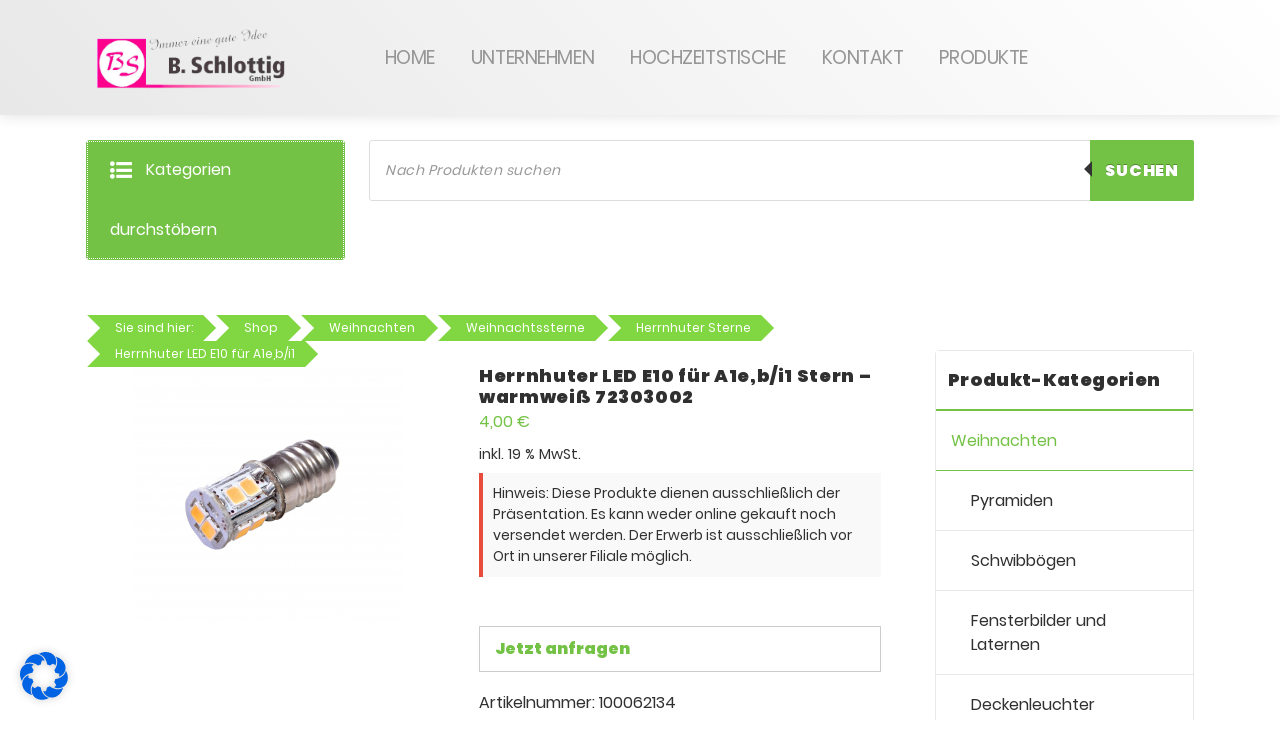

--- FILE ---
content_type: text/html; charset=UTF-8
request_url: https://bastelwunder.de/shop/weihnachten/weihnachtssterne/herrnhuter-sterne-2/herrnhuter-led-fuer-a1eb-i1-stern-warmweiss-72303002
body_size: 37728
content:
<!DOCTYPE html>
<html lang="de">
	<head>
		<meta charset="UTF-8">
		<meta name="viewport" content="width=device-width, initial-scale=1">
		<link rel="profile" href="https://gmpg.org/xfn/11">
		
		<meta name='robots' content='index, follow, max-image-preview:large, max-snippet:-1, max-video-preview:-1' />
	<style>img:is([sizes="auto" i], [sizes^="auto," i]) { contain-intrinsic-size: 3000px 1500px }</style>
	
	<!-- This site is optimized with the Yoast SEO plugin v23.9 - https://yoast.com/wordpress/plugins/seo/ -->
	<title>Herrnhuter LED E10 für A1e,b/i1 Stern - warmweiß 72303002 - Bastelwunderwelt | B.Schlottig GmbH</title>
	<link rel="canonical" href="https://bastelwunder.de/shop/weihnachten/weihnachtssterne/herrnhuter-sterne-2/herrnhuter-led-fuer-a1eb-i1-stern-warmweiss-72303002" />
	<meta property="og:locale" content="de_DE" />
	<meta property="og:type" content="article" />
	<meta property="og:title" content="Herrnhuter LED E10 für A1e,b/i1 Stern - warmweiß 72303002 - Bastelwunderwelt | B.Schlottig GmbH" />
	<meta property="og:description" content="LED &#8211;  zur Beleuchtung unserer kleinen Sterne A1e,b und I1 wird zur Beleuchtung folgender Sterne genutzt:  A1e/b   &#8211;  gelb, weiß, rot, gelbrot, weißrot, grün, grünweiß, blaugelb Obelausitz wird zur Beleuchtung folgender Sterne genutzt:  i1  &#8211;  gelb, weiß, rot, gelbrot, weißrot E10 Fassung, 6,3V &#8211; 0,6W &#8211; ca. 0,1A kann problemlos für die herkömmlichen Radioröhrenlampen ausgetauscht [&hellip;]" />
	<meta property="og:url" content="https://bastelwunder.de/shop/weihnachten/weihnachtssterne/herrnhuter-sterne-2/herrnhuter-led-fuer-a1eb-i1-stern-warmweiss-72303002" />
	<meta property="og:site_name" content="Bastelwunderwelt | B.Schlottig GmbH" />
	<meta property="article:modified_time" content="2024-12-03T09:31:39+00:00" />
	<meta property="og:image" content="https://bastelwunder.de/wp-content/uploads/2023/12/335_0.jpg" />
	<meta property="og:image:width" content="270" />
	<meta property="og:image:height" content="257" />
	<meta property="og:image:type" content="image/jpeg" />
	<meta name="twitter:card" content="summary_large_image" />
	<meta name="twitter:label1" content="Geschätzte Lesezeit" />
	<meta name="twitter:data1" content="1 Minute" />
	<script type="application/ld+json" class="yoast-schema-graph">{"@context":"https://schema.org","@graph":[{"@type":"WebPage","@id":"https://bastelwunder.de/shop/weihnachten/weihnachtssterne/herrnhuter-sterne-2/herrnhuter-led-fuer-a1eb-i1-stern-warmweiss-72303002","url":"https://bastelwunder.de/shop/weihnachten/weihnachtssterne/herrnhuter-sterne-2/herrnhuter-led-fuer-a1eb-i1-stern-warmweiss-72303002","name":"Herrnhuter LED E10 für A1e,b/i1 Stern - warmweiß 72303002 - Bastelwunderwelt | B.Schlottig GmbH","isPartOf":{"@id":"https://bastelwunder.de/#website"},"primaryImageOfPage":{"@id":"https://bastelwunder.de/shop/weihnachten/weihnachtssterne/herrnhuter-sterne-2/herrnhuter-led-fuer-a1eb-i1-stern-warmweiss-72303002#primaryimage"},"image":{"@id":"https://bastelwunder.de/shop/weihnachten/weihnachtssterne/herrnhuter-sterne-2/herrnhuter-led-fuer-a1eb-i1-stern-warmweiss-72303002#primaryimage"},"thumbnailUrl":"https://bastelwunder.de/wp-content/uploads/2023/12/335_0.jpg","datePublished":"2023-12-21T15:11:21+00:00","dateModified":"2024-12-03T09:31:39+00:00","breadcrumb":{"@id":"https://bastelwunder.de/shop/weihnachten/weihnachtssterne/herrnhuter-sterne-2/herrnhuter-led-fuer-a1eb-i1-stern-warmweiss-72303002#breadcrumb"},"inLanguage":"de","potentialAction":[{"@type":"ReadAction","target":["https://bastelwunder.de/shop/weihnachten/weihnachtssterne/herrnhuter-sterne-2/herrnhuter-led-fuer-a1eb-i1-stern-warmweiss-72303002"]}]},{"@type":"ImageObject","inLanguage":"de","@id":"https://bastelwunder.de/shop/weihnachten/weihnachtssterne/herrnhuter-sterne-2/herrnhuter-led-fuer-a1eb-i1-stern-warmweiss-72303002#primaryimage","url":"https://bastelwunder.de/wp-content/uploads/2023/12/335_0.jpg","contentUrl":"https://bastelwunder.de/wp-content/uploads/2023/12/335_0.jpg","width":270,"height":257},{"@type":"BreadcrumbList","@id":"https://bastelwunder.de/shop/weihnachten/weihnachtssterne/herrnhuter-sterne-2/herrnhuter-led-fuer-a1eb-i1-stern-warmweiss-72303002#breadcrumb","itemListElement":[{"@type":"ListItem","position":1,"name":"Startseite","item":"https://bastelwunder.de/"},{"@type":"ListItem","position":2,"name":"Shop","item":"https://bastelwunder.de/shop"},{"@type":"ListItem","position":3,"name":"Herrnhuter LED E10 für A1e,b/i1 Stern &#8211; warmweiß 72303002"}]},{"@type":"WebSite","@id":"https://bastelwunder.de/#website","url":"https://bastelwunder.de/","name":"Bastelwunderwelt | B.Schlottig GmbH","description":"","publisher":{"@id":"https://bastelwunder.de/#organization"},"potentialAction":[{"@type":"SearchAction","target":{"@type":"EntryPoint","urlTemplate":"https://bastelwunder.de/?s={search_term_string}"},"query-input":{"@type":"PropertyValueSpecification","valueRequired":true,"valueName":"search_term_string"}}],"inLanguage":"de"},{"@type":"Organization","@id":"https://bastelwunder.de/#organization","name":"Bastelwunderwelt | B.Schlottig GmbH","url":"https://bastelwunder.de/","logo":{"@type":"ImageObject","inLanguage":"de","@id":"https://bastelwunder.de/#/schema/logo/image/","url":"https://bastelwunder.de/wp-content/uploads/2022/11/schlottig_logo.png","contentUrl":"https://bastelwunder.de/wp-content/uploads/2022/11/schlottig_logo.png","width":1063,"height":400,"caption":"Bastelwunderwelt | B.Schlottig GmbH"},"image":{"@id":"https://bastelwunder.de/#/schema/logo/image/"}}]}</script>
	<!-- / Yoast SEO plugin. -->


<link rel="alternate" type="application/rss+xml" title="Bastelwunderwelt | B.Schlottig GmbH &raquo; Feed" href="https://bastelwunder.de/feed" />
<link rel="alternate" type="application/rss+xml" title="Bastelwunderwelt | B.Schlottig GmbH &raquo; Kommentar-Feed" href="https://bastelwunder.de/comments/feed" />
<script type="text/javascript">
/* <![CDATA[ */
window._wpemojiSettings = {"baseUrl":"https:\/\/s.w.org\/images\/core\/emoji\/16.0.1\/72x72\/","ext":".png","svgUrl":"https:\/\/s.w.org\/images\/core\/emoji\/16.0.1\/svg\/","svgExt":".svg","source":{"concatemoji":"https:\/\/bastelwunder.de\/wp-includes\/js\/wp-emoji-release.min.js?ver=6.8.3"}};
/*! This file is auto-generated */
!function(s,n){var o,i,e;function c(e){try{var t={supportTests:e,timestamp:(new Date).valueOf()};sessionStorage.setItem(o,JSON.stringify(t))}catch(e){}}function p(e,t,n){e.clearRect(0,0,e.canvas.width,e.canvas.height),e.fillText(t,0,0);var t=new Uint32Array(e.getImageData(0,0,e.canvas.width,e.canvas.height).data),a=(e.clearRect(0,0,e.canvas.width,e.canvas.height),e.fillText(n,0,0),new Uint32Array(e.getImageData(0,0,e.canvas.width,e.canvas.height).data));return t.every(function(e,t){return e===a[t]})}function u(e,t){e.clearRect(0,0,e.canvas.width,e.canvas.height),e.fillText(t,0,0);for(var n=e.getImageData(16,16,1,1),a=0;a<n.data.length;a++)if(0!==n.data[a])return!1;return!0}function f(e,t,n,a){switch(t){case"flag":return n(e,"\ud83c\udff3\ufe0f\u200d\u26a7\ufe0f","\ud83c\udff3\ufe0f\u200b\u26a7\ufe0f")?!1:!n(e,"\ud83c\udde8\ud83c\uddf6","\ud83c\udde8\u200b\ud83c\uddf6")&&!n(e,"\ud83c\udff4\udb40\udc67\udb40\udc62\udb40\udc65\udb40\udc6e\udb40\udc67\udb40\udc7f","\ud83c\udff4\u200b\udb40\udc67\u200b\udb40\udc62\u200b\udb40\udc65\u200b\udb40\udc6e\u200b\udb40\udc67\u200b\udb40\udc7f");case"emoji":return!a(e,"\ud83e\udedf")}return!1}function g(e,t,n,a){var r="undefined"!=typeof WorkerGlobalScope&&self instanceof WorkerGlobalScope?new OffscreenCanvas(300,150):s.createElement("canvas"),o=r.getContext("2d",{willReadFrequently:!0}),i=(o.textBaseline="top",o.font="600 32px Arial",{});return e.forEach(function(e){i[e]=t(o,e,n,a)}),i}function t(e){var t=s.createElement("script");t.src=e,t.defer=!0,s.head.appendChild(t)}"undefined"!=typeof Promise&&(o="wpEmojiSettingsSupports",i=["flag","emoji"],n.supports={everything:!0,everythingExceptFlag:!0},e=new Promise(function(e){s.addEventListener("DOMContentLoaded",e,{once:!0})}),new Promise(function(t){var n=function(){try{var e=JSON.parse(sessionStorage.getItem(o));if("object"==typeof e&&"number"==typeof e.timestamp&&(new Date).valueOf()<e.timestamp+604800&&"object"==typeof e.supportTests)return e.supportTests}catch(e){}return null}();if(!n){if("undefined"!=typeof Worker&&"undefined"!=typeof OffscreenCanvas&&"undefined"!=typeof URL&&URL.createObjectURL&&"undefined"!=typeof Blob)try{var e="postMessage("+g.toString()+"("+[JSON.stringify(i),f.toString(),p.toString(),u.toString()].join(",")+"));",a=new Blob([e],{type:"text/javascript"}),r=new Worker(URL.createObjectURL(a),{name:"wpTestEmojiSupports"});return void(r.onmessage=function(e){c(n=e.data),r.terminate(),t(n)})}catch(e){}c(n=g(i,f,p,u))}t(n)}).then(function(e){for(var t in e)n.supports[t]=e[t],n.supports.everything=n.supports.everything&&n.supports[t],"flag"!==t&&(n.supports.everythingExceptFlag=n.supports.everythingExceptFlag&&n.supports[t]);n.supports.everythingExceptFlag=n.supports.everythingExceptFlag&&!n.supports.flag,n.DOMReady=!1,n.readyCallback=function(){n.DOMReady=!0}}).then(function(){return e}).then(function(){var e;n.supports.everything||(n.readyCallback(),(e=n.source||{}).concatemoji?t(e.concatemoji):e.wpemoji&&e.twemoji&&(t(e.twemoji),t(e.wpemoji)))}))}((window,document),window._wpemojiSettings);
/* ]]> */
</script>
<style id='wp-emoji-styles-inline-css' type='text/css'>

	img.wp-smiley, img.emoji {
		display: inline !important;
		border: none !important;
		box-shadow: none !important;
		height: 1em !important;
		width: 1em !important;
		margin: 0 0.07em !important;
		vertical-align: -0.1em !important;
		background: none !important;
		padding: 0 !important;
	}
</style>
<link rel='stylesheet' id='wp-block-library-css' href='https://bastelwunder.de/wp-includes/css/dist/block-library/style.min.css?ver=6.8.3' type='text/css' media='all' />
<style id='classic-theme-styles-inline-css' type='text/css'>
/*! This file is auto-generated */
.wp-block-button__link{color:#fff;background-color:#32373c;border-radius:9999px;box-shadow:none;text-decoration:none;padding:calc(.667em + 2px) calc(1.333em + 2px);font-size:1.125em}.wp-block-file__button{background:#32373c;color:#fff;text-decoration:none}
</style>
<style id='global-styles-inline-css' type='text/css'>
:root{--wp--preset--aspect-ratio--square: 1;--wp--preset--aspect-ratio--4-3: 4/3;--wp--preset--aspect-ratio--3-4: 3/4;--wp--preset--aspect-ratio--3-2: 3/2;--wp--preset--aspect-ratio--2-3: 2/3;--wp--preset--aspect-ratio--16-9: 16/9;--wp--preset--aspect-ratio--9-16: 9/16;--wp--preset--color--black: #000000;--wp--preset--color--cyan-bluish-gray: #abb8c3;--wp--preset--color--white: #ffffff;--wp--preset--color--pale-pink: #f78da7;--wp--preset--color--vivid-red: #cf2e2e;--wp--preset--color--luminous-vivid-orange: #ff6900;--wp--preset--color--luminous-vivid-amber: #fcb900;--wp--preset--color--light-green-cyan: #7bdcb5;--wp--preset--color--vivid-green-cyan: #00d084;--wp--preset--color--pale-cyan-blue: #8ed1fc;--wp--preset--color--vivid-cyan-blue: #0693e3;--wp--preset--color--vivid-purple: #9b51e0;--wp--preset--gradient--vivid-cyan-blue-to-vivid-purple: linear-gradient(135deg,rgba(6,147,227,1) 0%,rgb(155,81,224) 100%);--wp--preset--gradient--light-green-cyan-to-vivid-green-cyan: linear-gradient(135deg,rgb(122,220,180) 0%,rgb(0,208,130) 100%);--wp--preset--gradient--luminous-vivid-amber-to-luminous-vivid-orange: linear-gradient(135deg,rgba(252,185,0,1) 0%,rgba(255,105,0,1) 100%);--wp--preset--gradient--luminous-vivid-orange-to-vivid-red: linear-gradient(135deg,rgba(255,105,0,1) 0%,rgb(207,46,46) 100%);--wp--preset--gradient--very-light-gray-to-cyan-bluish-gray: linear-gradient(135deg,rgb(238,238,238) 0%,rgb(169,184,195) 100%);--wp--preset--gradient--cool-to-warm-spectrum: linear-gradient(135deg,rgb(74,234,220) 0%,rgb(151,120,209) 20%,rgb(207,42,186) 40%,rgb(238,44,130) 60%,rgb(251,105,98) 80%,rgb(254,248,76) 100%);--wp--preset--gradient--blush-light-purple: linear-gradient(135deg,rgb(255,206,236) 0%,rgb(152,150,240) 100%);--wp--preset--gradient--blush-bordeaux: linear-gradient(135deg,rgb(254,205,165) 0%,rgb(254,45,45) 50%,rgb(107,0,62) 100%);--wp--preset--gradient--luminous-dusk: linear-gradient(135deg,rgb(255,203,112) 0%,rgb(199,81,192) 50%,rgb(65,88,208) 100%);--wp--preset--gradient--pale-ocean: linear-gradient(135deg,rgb(255,245,203) 0%,rgb(182,227,212) 50%,rgb(51,167,181) 100%);--wp--preset--gradient--electric-grass: linear-gradient(135deg,rgb(202,248,128) 0%,rgb(113,206,126) 100%);--wp--preset--gradient--midnight: linear-gradient(135deg,rgb(2,3,129) 0%,rgb(40,116,252) 100%);--wp--preset--font-size--small: 13px;--wp--preset--font-size--medium: 20px;--wp--preset--font-size--large: 36px;--wp--preset--font-size--x-large: 42px;--wp--preset--font-family--inter: "Inter", sans-serif;--wp--preset--font-family--cardo: Cardo;--wp--preset--spacing--20: 0.44rem;--wp--preset--spacing--30: 0.67rem;--wp--preset--spacing--40: 1rem;--wp--preset--spacing--50: 1.5rem;--wp--preset--spacing--60: 2.25rem;--wp--preset--spacing--70: 3.38rem;--wp--preset--spacing--80: 5.06rem;--wp--preset--shadow--natural: 6px 6px 9px rgba(0, 0, 0, 0.2);--wp--preset--shadow--deep: 12px 12px 50px rgba(0, 0, 0, 0.4);--wp--preset--shadow--sharp: 6px 6px 0px rgba(0, 0, 0, 0.2);--wp--preset--shadow--outlined: 6px 6px 0px -3px rgba(255, 255, 255, 1), 6px 6px rgba(0, 0, 0, 1);--wp--preset--shadow--crisp: 6px 6px 0px rgba(0, 0, 0, 1);}:where(.is-layout-flex){gap: 0.5em;}:where(.is-layout-grid){gap: 0.5em;}body .is-layout-flex{display: flex;}.is-layout-flex{flex-wrap: wrap;align-items: center;}.is-layout-flex > :is(*, div){margin: 0;}body .is-layout-grid{display: grid;}.is-layout-grid > :is(*, div){margin: 0;}:where(.wp-block-columns.is-layout-flex){gap: 2em;}:where(.wp-block-columns.is-layout-grid){gap: 2em;}:where(.wp-block-post-template.is-layout-flex){gap: 1.25em;}:where(.wp-block-post-template.is-layout-grid){gap: 1.25em;}.has-black-color{color: var(--wp--preset--color--black) !important;}.has-cyan-bluish-gray-color{color: var(--wp--preset--color--cyan-bluish-gray) !important;}.has-white-color{color: var(--wp--preset--color--white) !important;}.has-pale-pink-color{color: var(--wp--preset--color--pale-pink) !important;}.has-vivid-red-color{color: var(--wp--preset--color--vivid-red) !important;}.has-luminous-vivid-orange-color{color: var(--wp--preset--color--luminous-vivid-orange) !important;}.has-luminous-vivid-amber-color{color: var(--wp--preset--color--luminous-vivid-amber) !important;}.has-light-green-cyan-color{color: var(--wp--preset--color--light-green-cyan) !important;}.has-vivid-green-cyan-color{color: var(--wp--preset--color--vivid-green-cyan) !important;}.has-pale-cyan-blue-color{color: var(--wp--preset--color--pale-cyan-blue) !important;}.has-vivid-cyan-blue-color{color: var(--wp--preset--color--vivid-cyan-blue) !important;}.has-vivid-purple-color{color: var(--wp--preset--color--vivid-purple) !important;}.has-black-background-color{background-color: var(--wp--preset--color--black) !important;}.has-cyan-bluish-gray-background-color{background-color: var(--wp--preset--color--cyan-bluish-gray) !important;}.has-white-background-color{background-color: var(--wp--preset--color--white) !important;}.has-pale-pink-background-color{background-color: var(--wp--preset--color--pale-pink) !important;}.has-vivid-red-background-color{background-color: var(--wp--preset--color--vivid-red) !important;}.has-luminous-vivid-orange-background-color{background-color: var(--wp--preset--color--luminous-vivid-orange) !important;}.has-luminous-vivid-amber-background-color{background-color: var(--wp--preset--color--luminous-vivid-amber) !important;}.has-light-green-cyan-background-color{background-color: var(--wp--preset--color--light-green-cyan) !important;}.has-vivid-green-cyan-background-color{background-color: var(--wp--preset--color--vivid-green-cyan) !important;}.has-pale-cyan-blue-background-color{background-color: var(--wp--preset--color--pale-cyan-blue) !important;}.has-vivid-cyan-blue-background-color{background-color: var(--wp--preset--color--vivid-cyan-blue) !important;}.has-vivid-purple-background-color{background-color: var(--wp--preset--color--vivid-purple) !important;}.has-black-border-color{border-color: var(--wp--preset--color--black) !important;}.has-cyan-bluish-gray-border-color{border-color: var(--wp--preset--color--cyan-bluish-gray) !important;}.has-white-border-color{border-color: var(--wp--preset--color--white) !important;}.has-pale-pink-border-color{border-color: var(--wp--preset--color--pale-pink) !important;}.has-vivid-red-border-color{border-color: var(--wp--preset--color--vivid-red) !important;}.has-luminous-vivid-orange-border-color{border-color: var(--wp--preset--color--luminous-vivid-orange) !important;}.has-luminous-vivid-amber-border-color{border-color: var(--wp--preset--color--luminous-vivid-amber) !important;}.has-light-green-cyan-border-color{border-color: var(--wp--preset--color--light-green-cyan) !important;}.has-vivid-green-cyan-border-color{border-color: var(--wp--preset--color--vivid-green-cyan) !important;}.has-pale-cyan-blue-border-color{border-color: var(--wp--preset--color--pale-cyan-blue) !important;}.has-vivid-cyan-blue-border-color{border-color: var(--wp--preset--color--vivid-cyan-blue) !important;}.has-vivid-purple-border-color{border-color: var(--wp--preset--color--vivid-purple) !important;}.has-vivid-cyan-blue-to-vivid-purple-gradient-background{background: var(--wp--preset--gradient--vivid-cyan-blue-to-vivid-purple) !important;}.has-light-green-cyan-to-vivid-green-cyan-gradient-background{background: var(--wp--preset--gradient--light-green-cyan-to-vivid-green-cyan) !important;}.has-luminous-vivid-amber-to-luminous-vivid-orange-gradient-background{background: var(--wp--preset--gradient--luminous-vivid-amber-to-luminous-vivid-orange) !important;}.has-luminous-vivid-orange-to-vivid-red-gradient-background{background: var(--wp--preset--gradient--luminous-vivid-orange-to-vivid-red) !important;}.has-very-light-gray-to-cyan-bluish-gray-gradient-background{background: var(--wp--preset--gradient--very-light-gray-to-cyan-bluish-gray) !important;}.has-cool-to-warm-spectrum-gradient-background{background: var(--wp--preset--gradient--cool-to-warm-spectrum) !important;}.has-blush-light-purple-gradient-background{background: var(--wp--preset--gradient--blush-light-purple) !important;}.has-blush-bordeaux-gradient-background{background: var(--wp--preset--gradient--blush-bordeaux) !important;}.has-luminous-dusk-gradient-background{background: var(--wp--preset--gradient--luminous-dusk) !important;}.has-pale-ocean-gradient-background{background: var(--wp--preset--gradient--pale-ocean) !important;}.has-electric-grass-gradient-background{background: var(--wp--preset--gradient--electric-grass) !important;}.has-midnight-gradient-background{background: var(--wp--preset--gradient--midnight) !important;}.has-small-font-size{font-size: var(--wp--preset--font-size--small) !important;}.has-medium-font-size{font-size: var(--wp--preset--font-size--medium) !important;}.has-large-font-size{font-size: var(--wp--preset--font-size--large) !important;}.has-x-large-font-size{font-size: var(--wp--preset--font-size--x-large) !important;}
:where(.wp-block-post-template.is-layout-flex){gap: 1.25em;}:where(.wp-block-post-template.is-layout-grid){gap: 1.25em;}
:where(.wp-block-columns.is-layout-flex){gap: 2em;}:where(.wp-block-columns.is-layout-grid){gap: 2em;}
:root :where(.wp-block-pullquote){font-size: 1.5em;line-height: 1.6;}
</style>
<link rel='stylesheet' id='woocommerce-layout-css' href='https://bastelwunder.de/wp-content/plugins/woocommerce/assets/css/woocommerce-layout.css?ver=9.4.2' type='text/css' media='all' />
<link rel='stylesheet' id='woocommerce-smallscreen-css' href='https://bastelwunder.de/wp-content/plugins/woocommerce/assets/css/woocommerce-smallscreen.css?ver=9.4.2' type='text/css' media='only screen and (max-width: 768px)' />
<link rel='stylesheet' id='woocommerce-general-css' href='https://bastelwunder.de/wp-content/plugins/woocommerce/assets/css/woocommerce.css?ver=9.4.2' type='text/css' media='all' />
<style id='woocommerce-inline-inline-css' type='text/css'>
.woocommerce form .form-row .required { visibility: visible; }
</style>
<link rel='stylesheet' id='gateway-css' href='https://bastelwunder.de/wp-content/plugins/woocommerce-paypal-payments/modules/ppcp-button/assets/css/gateway.css?ver=2.9.4' type='text/css' media='all' />
<link rel='stylesheet' id='ywctm-frontend-css' href='https://bastelwunder.de/wp-content/plugins/yith-woocommerce-catalog-mode-premium/assets/css/frontend.min.css?ver=2.40.0' type='text/css' media='all' />
<style id='ywctm-frontend-inline-css' type='text/css'>
form.cart button.single_add_to_cart_button, .ppc-button-wrapper, .wc-ppcp-paylater-msg__container, form.cart .quantity, .widget.woocommerce.widget_shopping_cart{display: none !important}
</style>
<link rel='stylesheet' id='ywctm-inquiry-form-css' href='https://bastelwunder.de/wp-content/plugins/yith-woocommerce-catalog-mode-premium/assets/css/inquiry-form.min.css?ver=2.40.0' type='text/css' media='all' />
<style id='ywctm-inquiry-form-inline-css' type='text/css'>
.ywctm-inquiry-form-wrapper.has-toggle .ywctm-toggle-button{ color:rgb(115,194,69); background-color:#FFFFFF;}.ywctm-inquiry-form-wrapper.has-toggle .ywctm-toggle-button:hover{ color:#FFFFFF; background-color:rgb(115,194,69);}
</style>
<link rel='stylesheet' id='ywctm-button-label-css' href='https://bastelwunder.de/wp-content/plugins/yith-woocommerce-catalog-mode-premium/assets/css/button-label.min.css?ver=2.40.0' type='text/css' media='all' />
<style id='ywctm-button-label-inline-css' type='text/css'>
.ywctm-button-18136 .ywctm-custom-button {color:#247390;background-color:#ffffff;border-style:solid;border-color:#247390;border-radius:50px 50px 50px 50px;border-width:2px 2px 2px 2px;margin:5px 10px 5px 10px;padding:5px 10px 5px 10px;max-width:150px;}.ywctm-button-18136 .ywctm-custom-button:hover {color:#247390;background-color:#ffffff;border-color:#247390;}.ywctm-button-18130 .ywctm-custom-button {color:#4b4b4b;background-color:#f9f5f2;border-style:solid;border-color:#247390;border-radius:0 0 0 0;border-width:1px 1px 1px 1px;margin:0px 0px 0px 0px;padding:5px 10px 5px 10px;max-width:max-content;}.ywctm-button-18130 .ywctm-custom-button:hover {color:#4b4b4b;background-color:#f9f5f2;border-color:#247390;}.ywctm-button-18129 .ywctm-custom-button {color:#247390;background-color:#ffffff;border-style:solid;border-color:#247390;border-radius:0 0 0 0;border-width:1px 1px 1px 1px;margin:0px 0px 0px 0px;padding:5px 10px 5px 10px;max-width:150px;}.ywctm-button-18129 .ywctm-custom-button:hover {color:#ffffff;background-color:#247390;border-color:#247390;}.ywctm-button-18128 .ywctm-custom-button {color:#ffffff;background-color:#36809a;border-style:solid;border-color:#247390;border-radius:0 0 0 0;border-width:1px 1px 1px 1px;margin:0px 0px 0px 0px;padding:5px 10px 5px 10px;max-width:200px;}.ywctm-button-18128 .ywctm-custom-button:hover {color:#ffffff;background-color:#36809a;border-color:#247390;}.ywctm-button-18127 .ywctm-custom-button {color:#ffffff;background-color:#e09004;border-style:solid;border-color:#247390;border-radius:0 0 0 0;border-width:1px 1px 1px 1px;margin:0px 0px 0px 0px;padding:5px 10px 5px 10px;max-width:200px;}.ywctm-button-18127 .ywctm-custom-button:hover {color:#ffffff;background-color:#b97600;border-color:#247390;}
</style>
<link rel='stylesheet' id='dgwt-wcas-style-css' href='https://bastelwunder.de/wp-content/plugins/ajax-search-for-woocommerce/assets/css/style.min.css?ver=1.29.0' type='text/css' media='all' />
<link rel='stylesheet' id='bootstrap-min-css' href='https://bastelwunder.de/wp-content/themes/storely/assets/css/bootstrap.min.css?ver=6.8.3' type='text/css' media='all' />
<link rel='stylesheet' id='tiny-slider-css' href='https://bastelwunder.de/wp-content/themes/storely/assets/css/tiny-slider.css?ver=6.8.3' type='text/css' media='all' />
<link rel='stylesheet' id='owl-carousel-min-css' href='https://bastelwunder.de/wp-content/themes/storely/assets/css/owl.carousel.min.css?ver=6.8.3' type='text/css' media='all' />
<link rel='stylesheet' id='font-awesome-css' href='https://bastelwunder.de/wp-content/plugins/elementor/assets/lib/font-awesome/css/font-awesome.min.css?ver=4.7.0' type='text/css' media='all' />
<style id='font-awesome-inline-css' type='text/css'>
[data-font="FontAwesome"]:before {font-family: 'FontAwesome' !important;content: attr(data-icon) !important;speak: none !important;font-weight: normal !important;font-variant: normal !important;text-transform: none !important;line-height: 1 !important;font-style: normal !important;-webkit-font-smoothing: antialiased !important;-moz-osx-font-smoothing: grayscale !important;}
</style>
<link rel='stylesheet' id='animate-css' href='https://bastelwunder.de/wp-content/themes/storely/assets/css/animate.min.css?ver=6.8.3' type='text/css' media='all' />
<link rel='stylesheet' id='storely-editor-style-css' href='https://bastelwunder.de/wp-content/themes/storely/assets/css/editor-style.css?ver=6.8.3' type='text/css' media='all' />
<link rel='stylesheet' id='storely-meanmenu-css' href='https://bastelwunder.de/wp-content/themes/storely/assets/css/meanmenu.css?ver=6.8.3' type='text/css' media='all' />
<link rel='stylesheet' id='storely-widgets-css' href='https://bastelwunder.de/wp-content/themes/storely/assets/css/widgets.css?ver=6.8.3' type='text/css' media='all' />
<link rel='stylesheet' id='storely-main-css' href='https://bastelwunder.de/wp-content/themes/storely/assets/css/main.css?ver=6.8.3' type='text/css' media='all' />
<link rel='stylesheet' id='storely-woo-style-css' href='https://bastelwunder.de/wp-content/themes/storely/assets/css/woo-style.css?ver=6.8.3' type='text/css' media='all' />
<link rel='stylesheet' id='storely-media-query-css' href='https://bastelwunder.de/wp-content/themes/storely/assets/css/responsive.css?ver=6.8.3' type='text/css' media='all' />
<link rel='stylesheet' id='storely-style-css' href='https://bastelwunder.de/wp-content/themes/storely/style.css?ver=6.8.3' type='text/css' media='all' />
<style id='storely-style-inline-css' type='text/css'>
.breadcrumb-content{ 
					min-height:20px;
				}
.breadcrumb-area {
				 background: var(--bs-primary-light);
			}
.footer-section{ 
					background:url(https://dev.garten-fuchs.com/wp-content/uploads/2022/10/marienberg-2.jpg) no-repeat scroll center center / cover rgb(0 0 0 / 0.75);background-blend-mode:multiply;
				}

</style>
<link rel='stylesheet' id='storely-fonts-css' href='//bastelwunder.de/wp-content/uploads/sgf-css/font-0d6e7893e52cde2b61fe9e5b6dc680b2.css' type='text/css' media='all' />
<link rel='stylesheet' id='borlabs-cookie-css' href='https://bastelwunder.de/wp-content/cache/borlabs-cookie/borlabs-cookie_1_de.css?ver=2.3-5' type='text/css' media='all' />
<link rel='stylesheet' id='woocommerce-gzd-layout-css' href='https://bastelwunder.de/wp-content/plugins/woocommerce-germanized/build/static/layout-styles.css?ver=3.18.5' type='text/css' media='all' />
<style id='woocommerce-gzd-layout-inline-css' type='text/css'>
.woocommerce-checkout .shop_table { background-color: #eeeeee; } .product p.deposit-packaging-type { font-size: 1.25em !important; } p.woocommerce-shipping-destination { display: none; }
                .wc-gzd-nutri-score-value-a {
                    background: url(https://bastelwunder.de/wp-content/plugins/woocommerce-germanized/assets/images/nutri-score-a.svg) no-repeat;
                }
                .wc-gzd-nutri-score-value-b {
                    background: url(https://bastelwunder.de/wp-content/plugins/woocommerce-germanized/assets/images/nutri-score-b.svg) no-repeat;
                }
                .wc-gzd-nutri-score-value-c {
                    background: url(https://bastelwunder.de/wp-content/plugins/woocommerce-germanized/assets/images/nutri-score-c.svg) no-repeat;
                }
                .wc-gzd-nutri-score-value-d {
                    background: url(https://bastelwunder.de/wp-content/plugins/woocommerce-germanized/assets/images/nutri-score-d.svg) no-repeat;
                }
                .wc-gzd-nutri-score-value-e {
                    background: url(https://bastelwunder.de/wp-content/plugins/woocommerce-germanized/assets/images/nutri-score-e.svg) no-repeat;
                }
            
</style>
<link rel='stylesheet' id='codes-4352-scss-output-css' href='//bastelwunder.de/wp-content/custom_codes/4352-scss-output.css?ver=124' type='text/css' media='all' />
<script type="text/javascript" src="https://bastelwunder.de/wp-includes/js/jquery/jquery.min.js?ver=3.7.1" id="jquery-core-js"></script>
<script type="text/javascript" src="https://bastelwunder.de/wp-includes/js/jquery/jquery-migrate.min.js?ver=3.4.1" id="jquery-migrate-js"></script>
<script type="text/javascript" src="https://bastelwunder.de/wp-content/plugins/woocommerce/assets/js/jquery-blockui/jquery.blockUI.min.js?ver=2.7.0-wc.9.4.2" id="jquery-blockui-js" defer="defer" data-wp-strategy="defer"></script>
<script type="text/javascript" id="wc-add-to-cart-js-extra">
/* <![CDATA[ */
var wc_add_to_cart_params = {"ajax_url":"\/wp-admin\/admin-ajax.php","wc_ajax_url":"\/?wc-ajax=%%endpoint%%","i18n_view_cart":"Warenkorb anzeigen","cart_url":"https:\/\/bastelwunder.de\/warenkorb","is_cart":"","cart_redirect_after_add":"no"};
/* ]]> */
</script>
<script type="text/javascript" src="https://bastelwunder.de/wp-content/plugins/woocommerce/assets/js/frontend/add-to-cart.min.js?ver=9.4.2" id="wc-add-to-cart-js" defer="defer" data-wp-strategy="defer"></script>
<script type="text/javascript" id="wc-single-product-js-extra">
/* <![CDATA[ */
var wc_single_product_params = {"i18n_required_rating_text":"Bitte w\u00e4hle eine Bewertung","review_rating_required":"yes","flexslider":{"rtl":false,"animation":"slide","smoothHeight":true,"directionNav":false,"controlNav":"thumbnails","slideshow":false,"animationSpeed":500,"animationLoop":false,"allowOneSlide":false},"zoom_enabled":"","zoom_options":[],"photoswipe_enabled":"","photoswipe_options":{"shareEl":false,"closeOnScroll":false,"history":false,"hideAnimationDuration":0,"showAnimationDuration":0},"flexslider_enabled":""};
/* ]]> */
</script>
<script type="text/javascript" src="https://bastelwunder.de/wp-content/plugins/woocommerce/assets/js/frontend/single-product.min.js?ver=9.4.2" id="wc-single-product-js" defer="defer" data-wp-strategy="defer"></script>
<script type="text/javascript" src="https://bastelwunder.de/wp-content/plugins/woocommerce/assets/js/js-cookie/js.cookie.min.js?ver=2.1.4-wc.9.4.2" id="js-cookie-js" defer="defer" data-wp-strategy="defer"></script>
<script type="text/javascript" id="woocommerce-js-extra">
/* <![CDATA[ */
var woocommerce_params = {"ajax_url":"\/wp-admin\/admin-ajax.php","wc_ajax_url":"\/?wc-ajax=%%endpoint%%"};
/* ]]> */
</script>
<script type="text/javascript" src="https://bastelwunder.de/wp-content/plugins/woocommerce/assets/js/frontend/woocommerce.min.js?ver=9.4.2" id="woocommerce-js" defer="defer" data-wp-strategy="defer"></script>
<script type="text/javascript" id="ywctm-inquiry-form-js-extra">
/* <![CDATA[ */
var ywctm = {"form_type":"wpforms","product_id":"16099"};
/* ]]> */
</script>
<script type="text/javascript" src="https://bastelwunder.de/wp-content/plugins/yith-woocommerce-catalog-mode-premium/assets/js/inquiry-form.min.js?ver=2.40.0" id="ywctm-inquiry-form-js"></script>
<script type="text/javascript" src="https://bastelwunder.de/wp-content/plugins/yith-woocommerce-catalog-mode-premium/assets/js/button-label-frontend.min.js?ver=2.40.0" id="ywctm-button-label-js"></script>
<script type="text/javascript" src="https://bastelwunder.de/wp-content/themes/storely/assets/js/tiny-slider.min.js?ver=1" id="tiny-slider-js"></script>
<script type="text/javascript" src="https://bastelwunder.de/wp-content/themes/storely/assets/js/owl.carousel.min.js?ver=1" id="owl-carousel-js"></script>
<script type="text/javascript" src="https://bastelwunder.de/wp-content/themes/storely/assets/js/isotope.pkgd.min.js?ver=1" id="isotope-pkgd-js"></script>
<script type="text/javascript" id="wc-gzd-unit-price-observer-queue-js-extra">
/* <![CDATA[ */
var wc_gzd_unit_price_observer_queue_params = {"ajax_url":"\/wp-admin\/admin-ajax.php","wc_ajax_url":"\/?wc-ajax=%%endpoint%%","refresh_unit_price_nonce":"553df1ae3a"};
/* ]]> */
</script>
<script type="text/javascript" src="https://bastelwunder.de/wp-content/plugins/woocommerce-germanized/build/static/unit-price-observer-queue.js?ver=3.18.5" id="wc-gzd-unit-price-observer-queue-js" defer="defer" data-wp-strategy="defer"></script>
<script type="text/javascript" src="https://bastelwunder.de/wp-content/plugins/woocommerce/assets/js/accounting/accounting.min.js?ver=0.4.2" id="accounting-js"></script>
<script type="text/javascript" id="wc-gzd-unit-price-observer-js-extra">
/* <![CDATA[ */
var wc_gzd_unit_price_observer_params = {"wrapper":".product","price_selector":{"p.price":{"is_total_price":false,"is_primary_selector":true,"quantity_selector":""}},"replace_price":"1","product_id":"16099","price_decimal_sep":",","price_thousand_sep":".","qty_selector":"input.quantity, input.qty","refresh_on_load":""};
/* ]]> */
</script>
<script type="text/javascript" src="https://bastelwunder.de/wp-content/plugins/woocommerce-germanized/build/static/unit-price-observer.js?ver=3.18.5" id="wc-gzd-unit-price-observer-js" defer="defer" data-wp-strategy="defer"></script>
<link rel="https://api.w.org/" href="https://bastelwunder.de/wp-json/" /><link rel="alternate" title="JSON" type="application/json" href="https://bastelwunder.de/wp-json/wp/v2/product/16099" /><link rel="EditURI" type="application/rsd+xml" title="RSD" href="https://bastelwunder.de/xmlrpc.php?rsd" />
<meta name="generator" content="WordPress 6.8.3" />
<meta name="generator" content="WooCommerce 9.4.2" />
<link rel='shortlink' href='https://bastelwunder.de/?p=16099' />
<link rel="alternate" title="oEmbed (JSON)" type="application/json+oembed" href="https://bastelwunder.de/wp-json/oembed/1.0/embed?url=https%3A%2F%2Fbastelwunder.de%2Fshop%2Fweihnachten%2Fweihnachtssterne%2Fherrnhuter-sterne-2%2Fherrnhuter-led-fuer-a1eb-i1-stern-warmweiss-72303002" />
<link rel="alternate" title="oEmbed (XML)" type="text/xml+oembed" href="https://bastelwunder.de/wp-json/oembed/1.0/embed?url=https%3A%2F%2Fbastelwunder.de%2Fshop%2Fweihnachten%2Fweihnachtssterne%2Fherrnhuter-sterne-2%2Fherrnhuter-led-fuer-a1eb-i1-stern-warmweiss-72303002&#038;format=xml" />
		<style>
			.dgwt-wcas-ico-magnifier,.dgwt-wcas-ico-magnifier-handler{max-width:20px}.dgwt-wcas-search-wrapp{max-width:600px}		</style>
		<!-- Google site verification - Google for WooCommerce -->
<meta name="google-site-verification" content="EcdUagCebFbZSsM1kIFW7tCQRAEl0Sj9m96BywHIibY" />
	<noscript><style>.woocommerce-product-gallery{ opacity: 1 !important; }</style></noscript>
	<meta name="generator" content="Elementor 3.25.10; features: additional_custom_breakpoints, e_optimized_control_loading; settings: css_print_method-external, google_font-enabled, font_display-auto">
			<style>
				.e-con.e-parent:nth-of-type(n+4):not(.e-lazyloaded):not(.e-no-lazyload),
				.e-con.e-parent:nth-of-type(n+4):not(.e-lazyloaded):not(.e-no-lazyload) * {
					background-image: none !important;
				}
				@media screen and (max-height: 1024px) {
					.e-con.e-parent:nth-of-type(n+3):not(.e-lazyloaded):not(.e-no-lazyload),
					.e-con.e-parent:nth-of-type(n+3):not(.e-lazyloaded):not(.e-no-lazyload) * {
						background-image: none !important;
					}
				}
				@media screen and (max-height: 640px) {
					.e-con.e-parent:nth-of-type(n+2):not(.e-lazyloaded):not(.e-no-lazyload),
					.e-con.e-parent:nth-of-type(n+2):not(.e-lazyloaded):not(.e-no-lazyload) * {
						background-image: none !important;
					}
				}
			</style>
				<style type="text/css">
			body .main-header h4.site-title,
		body .main-header p.site-description {
			color: ##303030;
		}
		</style>
	<style class='wp-fonts-local' type='text/css'>
@font-face{font-family:Inter;font-style:normal;font-weight:300 900;font-display:fallback;src:url('https://bastelwunder.de/wp-content/plugins/woocommerce/assets/fonts/Inter-VariableFont_slnt,wght.woff2') format('woff2');font-stretch:normal;}
@font-face{font-family:Cardo;font-style:normal;font-weight:400;font-display:fallback;src:url('https://bastelwunder.de/wp-content/plugins/woocommerce/assets/fonts/cardo_normal_400.woff2') format('woff2');}
</style>
<link rel="icon" href="https://bastelwunder.de/wp-content/uploads/2024/04/cropped-Bildschirmfoto-2024-04-26-um-17.21.55-32x32.png" sizes="32x32" />
<link rel="icon" href="https://bastelwunder.de/wp-content/uploads/2024/04/cropped-Bildschirmfoto-2024-04-26-um-17.21.55-192x192.png" sizes="192x192" />
<link rel="apple-touch-icon" href="https://bastelwunder.de/wp-content/uploads/2024/04/cropped-Bildschirmfoto-2024-04-26-um-17.21.55-180x180.png" />
<meta name="msapplication-TileImage" content="https://bastelwunder.de/wp-content/uploads/2024/04/cropped-Bildschirmfoto-2024-04-26-um-17.21.55-270x270.png" />
	</head>
<body class="wp-singular product-template-default single single-product postid-16099 wp-custom-logo wp-theme-storely theme-storely woocommerce woocommerce-page woocommerce-no-js elementor-default elementor-kit-4313">

	<div id="page" class="site">
		<a class="skip-link screen-reader-text" href="#content">Zum Inhalt springen</a>
	
	<header id="main-header" class="main-header">
		<div class="navigation-wrapper">
		<div class="navigation-middle">
			<div class="main-navigation-area d-none d-lg-block">
				<div class="main-navigation is-sticky-on">
					<div class="container">
						<div class="row navigation-middle-row">
							<div class="col-lg-3 col-12 my-auto">
								<div class="logo">
									<a href="https://bastelwunder.de/" class="custom-logo-link" rel="home"><img width="1063" height="400" src="https://bastelwunder.de/wp-content/uploads/2022/11/schlottig_logo.png" class="custom-logo" alt="Bastelwunderwelt | B.Schlottig GmbH" decoding="async" srcset="https://bastelwunder.de/wp-content/uploads/2022/11/schlottig_logo.png 1063w, https://bastelwunder.de/wp-content/uploads/2022/11/schlottig_logo-300x113.png 300w, https://bastelwunder.de/wp-content/uploads/2022/11/schlottig_logo-600x226.png 600w, https://bastelwunder.de/wp-content/uploads/2022/11/schlottig_logo-64x24.png 64w, https://bastelwunder.de/wp-content/uploads/2022/11/schlottig_logo-1024x385.png 1024w, https://bastelwunder.de/wp-content/uploads/2022/11/schlottig_logo-768x289.png 768w" sizes="(max-width: 1063px) 100vw, 1063px" /></a>										</div>
							</div>
							<div class="col-lg-9 col-12 my-auto">
								<nav class="navbar-area">
									<div class="main-navbar">
										<ul id="menu-menu-1" class="main-menu menu-primary"><li itemscope="itemscope" itemtype="https://www.schema.org/SiteNavigationElement" id="menu-item-4320" class="menu-item menu-item-type-post_type menu-item-object-page menu-item-home menu-item-4320 nav-item"><a title="Home" href="https://bastelwunder.de/" class="nav-link"><span class="nav-link-text" data-splitting>Home</span>
                                                        <span class="nav-link-text" data-splitting>Home</span></a></li>
<li itemscope="itemscope" itemtype="https://www.schema.org/SiteNavigationElement" id="menu-item-4331" class="menu-item menu-item-type-post_type menu-item-object-page menu-item-4331 nav-item"><a title="Unternehmen" href="https://bastelwunder.de/unternehmen" class="nav-link"><span class="nav-link-text" data-splitting>Unternehmen</span>
                                                        <span class="nav-link-text" data-splitting>Unternehmen</span></a></li>
<li itemscope="itemscope" itemtype="https://www.schema.org/SiteNavigationElement" id="menu-item-4363" class="menu-item menu-item-type-post_type menu-item-object-page menu-item-4363 nav-item"><a title="Hochzeitstische" href="https://bastelwunder.de/hochzeitstische" class="nav-link"><span class="nav-link-text" data-splitting>Hochzeitstische</span>
                                                        <span class="nav-link-text" data-splitting>Hochzeitstische</span></a></li>
<li itemscope="itemscope" itemtype="https://www.schema.org/SiteNavigationElement" id="menu-item-4327" class="menu-item menu-item-type-post_type menu-item-object-page menu-item-4327 nav-item"><a title="Kontakt" href="https://bastelwunder.de/kontakt" class="nav-link"><span class="nav-link-text" data-splitting>Kontakt</span>
                                                        <span class="nav-link-text" data-splitting>Kontakt</span></a></li>
<li itemscope="itemscope" itemtype="https://www.schema.org/SiteNavigationElement" id="menu-item-18124" class="menu-item menu-item-type-post_type menu-item-object-page current_page_parent menu-item-18124 nav-item"><a title="Produkte" href="https://bastelwunder.de/shop" class="nav-link"><span class="nav-link-text" data-splitting>Produkte</span>
                                                        <span class="nav-link-text" data-splitting>Produkte</span></a></li>
</ul>									</div>
									<div class="main-menu-right">
										<ul class="menu-right-list">
												
										</ul>
									</div>
								</nav>
							</div>
						</div>
					</div>
				</div>
			</div>
		</div>
		<div class="main-mobile-nav is-sticky-on">
			<div class="container">
				<div class="row">
					<div class="col-12">
						<div class="main-mobile-menu">
							<div class="main-menu-right main-mobile-left">
								<div class="logo">
									<a href="https://bastelwunder.de/" class="custom-logo-link" rel="home"><img width="1063" height="400" src="https://bastelwunder.de/wp-content/uploads/2022/11/schlottig_logo.png" class="custom-logo" alt="Bastelwunderwelt | B.Schlottig GmbH" decoding="async" srcset="https://bastelwunder.de/wp-content/uploads/2022/11/schlottig_logo.png 1063w, https://bastelwunder.de/wp-content/uploads/2022/11/schlottig_logo-300x113.png 300w, https://bastelwunder.de/wp-content/uploads/2022/11/schlottig_logo-600x226.png 600w, https://bastelwunder.de/wp-content/uploads/2022/11/schlottig_logo-64x24.png 64w, https://bastelwunder.de/wp-content/uploads/2022/11/schlottig_logo-1024x385.png 1024w, https://bastelwunder.de/wp-content/uploads/2022/11/schlottig_logo-768x289.png 768w" sizes="(max-width: 1063px) 100vw, 1063px" /></a>										</div>
							</div>
							<div class="menu-collapse-wrap">
								<div class="hamburger-menu">
									<button type="button" class="menu-collapsed" aria-label="Menü eingeklappt">
										<div class="top-bun"></div>
										<div class="meat"></div>
										<div class="bottom-bun"></div>
									</button>
								</div>
							</div>
							<div class="main-mobile-wrapper">
								<div id="mobile-menu-build" class="main-mobile-build">
									<button type="button" class="header-close-menu close-style" aria-label="Header Menü schließen"></button>
												<div class="switcher-tab">
				<button class="active-bg">Menü</button>
									<button class="cat-menu-bt"><i class="fa fa-list-ul"></i> Kategorien durchstöbern</button>
					
			</div>
			<div class="product-categories d-none">
				<div class="product-categories-list">
					<ul class="main-menu">
						<li class="menu-item menu-item-has-children"><a href="https://bastelwunder.de/produkt-kategorie/weihnachten" class="nav-link">Weihnachten</a><span class="mobile-collapsed d-lg-none"><button type="button" class="fa fa-chevron-right" aria-label="Mobile Collapsed"></button></span><ul class="dropdown-menu"><li class="menu-item"><a href="https://bastelwunder.de/produkt-kategorie/weihnachten/pyramiden" class="dropdown-item">Pyramiden</a></li><li class="menu-item"><a href="https://bastelwunder.de/produkt-kategorie/weihnachten/schwibboegen" class="dropdown-item">Schwibbögen</a></li><li class="menu-item"><a href="https://bastelwunder.de/produkt-kategorie/weihnachten/fensterbilder-und-laternen" class="dropdown-item">Fensterbilder und Laternen</a></li><li class="menu-item"><a href="https://bastelwunder.de/produkt-kategorie/weihnachten/deckenleuchter-2" class="dropdown-item">Deckenleuchter</a></li><li class="menu-item"><a href="https://bastelwunder.de/produkt-kategorie/weihnachten/weihnachtssterne" class="dropdown-item">Weihnachtssterne</a></li><li class="menu-item"><a href="https://bastelwunder.de/produkt-kategorie/weihnachten/kerzen-und-teelichter-2" class="dropdown-item">Kerzen und Teelichter</a></li><li class="menu-item"><a href="https://bastelwunder.de/produkt-kategorie/weihnachten/raeucherkerzen-und-figuren" class="dropdown-item">Räucherkerzen und Figuren</a></li><li class="menu-item"><a href="https://bastelwunder.de/produkt-kategorie/weihnachten/lichterketten" class="dropdown-item">Lichterketten</a></li><li class="menu-item"><a href="https://bastelwunder.de/produkt-kategorie/weihnachten/baumschmuck-2" class="dropdown-item">Baumschmuck</a></li><li class="menu-item"><a href="https://bastelwunder.de/produkt-kategorie/weihnachten/christbaumstaender" class="dropdown-item">Christbaumständer</a></li><li class="menu-item"><a href="https://bastelwunder.de/produkt-kategorie/weihnachten/stollenbretter-und-bleche" class="dropdown-item">Stollenbretter und Bleche</a></li></ul></li><li class="menu-item menu-item-has-children"><a href="https://bastelwunder.de/produkt-kategorie/basteln" class="nav-link">Basteln</a><span class="mobile-collapsed d-lg-none"><button type="button" class="fa fa-chevron-right" aria-label="Mobile Collapsed"></button></span><ul class="dropdown-menu"><li class="menu-item"><a href="https://bastelwunder.de/produkt-kategorie/basteln/elektrik-und-motoren" class="dropdown-item">Elektrik und Motoren</a></li><li class="menu-item"><a href="https://bastelwunder.de/produkt-kategorie/basteln/fluegel-und-fluegelkoepfe" class="dropdown-item">Flügel und Flügelköpfe</a></li><li class="menu-item"><a href="https://bastelwunder.de/produkt-kategorie/basteln/holztuellen-und-zubehoer" class="dropdown-item">Holztüllen und Zubehör</a></li><li class="menu-item"><a href="https://bastelwunder.de/produkt-kategorie/basteln/raeucherkerzenbleche-2" class="dropdown-item">Kerzenbleche</a></li><li class="menu-item"><a href="https://bastelwunder.de/produkt-kategorie/basteln/laubsaegevorlagen" class="dropdown-item">Laubsägevorlagen</a></li><li class="menu-item"><a href="https://bastelwunder.de/produkt-kategorie/basteln/leisten-staebe-sperrholz" class="dropdown-item">Leisten, Stäbe, Sperrholz</a></li><li class="menu-item"><a href="https://bastelwunder.de/produkt-kategorie/basteln/wellen-lager-ketten-teller" class="dropdown-item">Wellen, Lager, Ketten, Teller</a></li><li class="menu-item"><a href="https://bastelwunder.de/produkt-kategorie/basteln/kugeln-glocken-eier" class="dropdown-item">Kugeln, Glocken, Eier</a></li><li class="menu-item"><a href="https://bastelwunder.de/produkt-kategorie/basteln/daecher-und-schindeln-2" class="dropdown-item">Dächer und Schindeln</a></li><li class="menu-item"><a href="https://bastelwunder.de/produkt-kategorie/basteln/geschnitzte-figuren" class="dropdown-item">Geschnitzte Figuren</a></li><li class="menu-item"><a href="https://bastelwunder.de/produkt-kategorie/basteln/gedrechselte-figuren" class="dropdown-item">Gedrechselte Figuren</a></li><li class="menu-item"><a href="https://bastelwunder.de/produkt-kategorie/basteln/ausstattung" class="dropdown-item">Ausstattung</a></li><li class="menu-item"><a href="https://bastelwunder.de/produkt-kategorie/basteln/selbstbausaetze" class="dropdown-item">Selbstbausätze</a></li><li class="menu-item"><a href="https://bastelwunder.de/produkt-kategorie/basteln/zaeune-und-haeuser" class="dropdown-item">Zäune und Häuser</a></li><li class="menu-item"><a href="https://bastelwunder.de/produkt-kategorie/basteln/musikspielwerke-2" class="dropdown-item">Musikspielwerke</a></li><li class="menu-item"><a href="https://bastelwunder.de/produkt-kategorie/basteln/puppenhauszubehoer" class="dropdown-item">Puppenhauszubehör</a></li><li class="menu-item"><a href="https://bastelwunder.de/produkt-kategorie/basteln/krippenzubehoer" class="dropdown-item">Krippenzubehör</a></li><li class="menu-item"><a href="https://bastelwunder.de/produkt-kategorie/basteln/klebstoffe" class="dropdown-item">Klebstoffe</a></li><li class="menu-item"><a href="https://bastelwunder.de/produkt-kategorie/basteln/beizen-und-kitte" class="dropdown-item">Beizen und Kitte</a></li><li class="menu-item"><a href="https://bastelwunder.de/produkt-kategorie/basteln/farben-und-pinsel" class="dropdown-item">Farben und Pinsel</a></li><li class="menu-item"><a href="https://bastelwunder.de/produkt-kategorie/basteln/glas-glimmer-flitter-2" class="dropdown-item">Glimmer/Flitter</a></li><li class="menu-item"><a href="https://bastelwunder.de/produkt-kategorie/basteln/faden-und-draht" class="dropdown-item">Faden und Draht</a></li></ul></li><li class="menu-item menu-item-has-children"><a href="https://bastelwunder.de/produkt-kategorie/werkstatt" class="nav-link">Werkstatt</a><span class="mobile-collapsed d-lg-none"><button type="button" class="fa fa-chevron-right" aria-label="Mobile Collapsed"></button></span><ul class="dropdown-menu"><li class="menu-item"><a href="https://bastelwunder.de/produkt-kategorie/werkstatt/pattex-2" class="dropdown-item">Pattex</a></li><li class="menu-item"><a href="https://bastelwunder.de/produkt-kategorie/werkstatt/proxxon-micromot" class="dropdown-item">Proxxon Micromot</a></li><li class="menu-item"><a href="https://bastelwunder.de/produkt-kategorie/werkstatt/proxxon-industrial" class="dropdown-item">Proxxon Industrial</a></li><li class="menu-item"><a href="https://bastelwunder.de/produkt-kategorie/werkstatt/werkzeug" class="dropdown-item">Werkzeug</a></li><li class="menu-item"><a href="https://bastelwunder.de/produkt-kategorie/werkstatt/haushaltsartikel" class="dropdown-item">Haushaltsartikel</a></li><li class="menu-item"><a href="https://bastelwunder.de/produkt-kategorie/werkstatt/komposter-2" class="dropdown-item">Komposter</a></li><li class="menu-item"><a href="https://bastelwunder.de/produkt-kategorie/werkstatt/gardena" class="dropdown-item">Gardena</a></li><li class="menu-item"><a href="https://bastelwunder.de/produkt-kategorie/werkstatt/saemerein" class="dropdown-item">Sämerein</a></li></ul></li><li class="menu-item"><a href="https://bastelwunder.de/produkt-kategorie/gutscheine" class="nav-link">Gutscheine</a></li>					</ul>
				</div>
			</div>
										</div>
							</div>
								
						</div>
					</div>
				</div>
			</div>
		</div>
	</div>
</header>		
<div id="browse-section" class="browse-section">
	<div class="container">
		<div class="row">
			<div class="col-lg-3 col-12">
									<div class="product-category-browse d-none d-lg-block ">
											<button type="button" class="product-category-btn"><span><i class="fa fa-list-ul"></i> Kategorien durchstöbern</span></button>
			
		<div class="product-category-menus">
			<div class="product-category-menus-list">
				<ul class="main-menu">
					<li class="menu-item menu-item-has-children"><a href="https://bastelwunder.de/produkt-kategorie/weihnachten" class="nav-link">Weihnachten</a><ul class="dropdown-menu"><li class="menu-item"><a href="https://bastelwunder.de/produkt-kategorie/weihnachten/pyramiden" class="dropdown-item">Pyramiden</a></li><li class="menu-item"><a href="https://bastelwunder.de/produkt-kategorie/weihnachten/schwibboegen" class="dropdown-item">Schwibbögen</a></li><li class="menu-item"><a href="https://bastelwunder.de/produkt-kategorie/weihnachten/fensterbilder-und-laternen" class="dropdown-item">Fensterbilder und Laternen</a></li><li class="menu-item"><a href="https://bastelwunder.de/produkt-kategorie/weihnachten/deckenleuchter-2" class="dropdown-item">Deckenleuchter</a></li><li class="menu-item"><a href="https://bastelwunder.de/produkt-kategorie/weihnachten/weihnachtssterne" class="dropdown-item">Weihnachtssterne</a></li><li class="menu-item"><a href="https://bastelwunder.de/produkt-kategorie/weihnachten/kerzen-und-teelichter-2" class="dropdown-item">Kerzen und Teelichter</a></li><li class="menu-item"><a href="https://bastelwunder.de/produkt-kategorie/weihnachten/raeucherkerzen-und-figuren" class="dropdown-item">Räucherkerzen und Figuren</a></li><li class="menu-item"><a href="https://bastelwunder.de/produkt-kategorie/weihnachten/lichterketten" class="dropdown-item">Lichterketten</a></li><li class="menu-item"><a href="https://bastelwunder.de/produkt-kategorie/weihnachten/baumschmuck-2" class="dropdown-item">Baumschmuck</a></li><li class="menu-item"><a href="https://bastelwunder.de/produkt-kategorie/weihnachten/christbaumstaender" class="dropdown-item">Christbaumständer</a></li><li class="menu-item"><a href="https://bastelwunder.de/produkt-kategorie/weihnachten/stollenbretter-und-bleche" class="dropdown-item">Stollenbretter und Bleche</a></li></ul></li><li class="menu-item menu-item-has-children"><a href="https://bastelwunder.de/produkt-kategorie/basteln" class="nav-link">Basteln</a><ul class="dropdown-menu"><li class="menu-item"><a href="https://bastelwunder.de/produkt-kategorie/basteln/elektrik-und-motoren" class="dropdown-item">Elektrik und Motoren</a></li><li class="menu-item"><a href="https://bastelwunder.de/produkt-kategorie/basteln/fluegel-und-fluegelkoepfe" class="dropdown-item">Flügel und Flügelköpfe</a></li><li class="menu-item"><a href="https://bastelwunder.de/produkt-kategorie/basteln/holztuellen-und-zubehoer" class="dropdown-item">Holztüllen und Zubehör</a></li><li class="menu-item"><a href="https://bastelwunder.de/produkt-kategorie/basteln/raeucherkerzenbleche-2" class="dropdown-item">Kerzenbleche</a></li><li class="menu-item"><a href="https://bastelwunder.de/produkt-kategorie/basteln/laubsaegevorlagen" class="dropdown-item">Laubsägevorlagen</a></li><li class="menu-item"><a href="https://bastelwunder.de/produkt-kategorie/basteln/leisten-staebe-sperrholz" class="dropdown-item">Leisten, Stäbe, Sperrholz</a></li><li class="menu-item"><a href="https://bastelwunder.de/produkt-kategorie/basteln/wellen-lager-ketten-teller" class="dropdown-item">Wellen, Lager, Ketten, Teller</a></li><li class="menu-item"><a href="https://bastelwunder.de/produkt-kategorie/basteln/kugeln-glocken-eier" class="dropdown-item">Kugeln, Glocken, Eier</a></li><li class="menu-item"><a href="https://bastelwunder.de/produkt-kategorie/basteln/daecher-und-schindeln-2" class="dropdown-item">Dächer und Schindeln</a></li><li class="menu-item"><a href="https://bastelwunder.de/produkt-kategorie/basteln/geschnitzte-figuren" class="dropdown-item">Geschnitzte Figuren</a></li><li class="menu-item"><a href="https://bastelwunder.de/produkt-kategorie/basteln/gedrechselte-figuren" class="dropdown-item">Gedrechselte Figuren</a></li><li class="menu-item"><a href="https://bastelwunder.de/produkt-kategorie/basteln/ausstattung" class="dropdown-item">Ausstattung</a></li><li class="menu-item"><a href="https://bastelwunder.de/produkt-kategorie/basteln/selbstbausaetze" class="dropdown-item">Selbstbausätze</a></li><li class="menu-item"><a href="https://bastelwunder.de/produkt-kategorie/basteln/zaeune-und-haeuser" class="dropdown-item">Zäune und Häuser</a></li><li class="menu-item"><a href="https://bastelwunder.de/produkt-kategorie/basteln/musikspielwerke-2" class="dropdown-item">Musikspielwerke</a></li><li class="menu-item"><a href="https://bastelwunder.de/produkt-kategorie/basteln/puppenhauszubehoer" class="dropdown-item">Puppenhauszubehör</a></li><li class="menu-item"><a href="https://bastelwunder.de/produkt-kategorie/basteln/krippenzubehoer" class="dropdown-item">Krippenzubehör</a></li><li class="menu-item"><a href="https://bastelwunder.de/produkt-kategorie/basteln/klebstoffe" class="dropdown-item">Klebstoffe</a></li><li class="menu-item"><a href="https://bastelwunder.de/produkt-kategorie/basteln/beizen-und-kitte" class="dropdown-item">Beizen und Kitte</a></li><li class="menu-item"><a href="https://bastelwunder.de/produkt-kategorie/basteln/farben-und-pinsel" class="dropdown-item">Farben und Pinsel</a></li><li class="menu-item"><a href="https://bastelwunder.de/produkt-kategorie/basteln/glas-glimmer-flitter-2" class="dropdown-item">Glimmer/Flitter</a></li><li class="menu-item"><a href="https://bastelwunder.de/produkt-kategorie/basteln/faden-und-draht" class="dropdown-item">Faden und Draht</a></li></ul></li><li class="menu-item menu-item-has-children"><a href="https://bastelwunder.de/produkt-kategorie/werkstatt" class="nav-link">Werkstatt</a><ul class="dropdown-menu"><li class="menu-item"><a href="https://bastelwunder.de/produkt-kategorie/werkstatt/pattex-2" class="dropdown-item">Pattex</a></li><li class="menu-item"><a href="https://bastelwunder.de/produkt-kategorie/werkstatt/proxxon-micromot" class="dropdown-item">Proxxon Micromot</a></li><li class="menu-item"><a href="https://bastelwunder.de/produkt-kategorie/werkstatt/proxxon-industrial" class="dropdown-item">Proxxon Industrial</a></li><li class="menu-item"><a href="https://bastelwunder.de/produkt-kategorie/werkstatt/werkzeug" class="dropdown-item">Werkzeug</a></li><li class="menu-item"><a href="https://bastelwunder.de/produkt-kategorie/werkstatt/haushaltsartikel" class="dropdown-item">Haushaltsartikel</a></li><li class="menu-item"><a href="https://bastelwunder.de/produkt-kategorie/werkstatt/komposter-2" class="dropdown-item">Komposter</a></li><li class="menu-item"><a href="https://bastelwunder.de/produkt-kategorie/werkstatt/gardena" class="dropdown-item">Gardena</a></li><li class="menu-item"><a href="https://bastelwunder.de/produkt-kategorie/werkstatt/saemerein" class="dropdown-item">Sämerein</a></li></ul></li><li class="menu-item"><a href="https://bastelwunder.de/produkt-kategorie/gutscheine" class="nav-link">Gutscheine</a></li>				</ul>
			</div>
		</div>
							</div>
							</div>
			<div class="col-lg-9 col-12">
				<div  class="dgwt-wcas-search-wrapp dgwt-wcas-has-submit woocommerce dgwt-wcas-style-solaris js-dgwt-wcas-layout-classic dgwt-wcas-layout-classic js-dgwt-wcas-mobile-overlay-enabled">
		<form class="dgwt-wcas-search-form" role="search" action="https://bastelwunder.de/" method="get">
		<div class="dgwt-wcas-sf-wrapp">
						<label class="screen-reader-text"
				   for="dgwt-wcas-search-input-1">Products search</label>

			<input id="dgwt-wcas-search-input-1"
				   type="search"
				   class="dgwt-wcas-search-input"
				   name="s"
				   value=""
				   placeholder="Nach Produkten suchen"
				   autocomplete="off"
							/>
			<div class="dgwt-wcas-preloader"></div>

			<div class="dgwt-wcas-voice-search"></div>

							<button type="submit"
						aria-label="Suchen"
						class="dgwt-wcas-search-submit">Suchen</button>
			
			<input type="hidden" name="post_type" value="product"/>
			<input type="hidden" name="dgwt_wcas" value="1"/>

			
					</div>
	</form>
</div>
			</div>
		</div>
	</div>
</div>
			<div id="content" class="storely-content">
	<!-- Blog & Sidebar Section -->
<div id="product" class="post-section st-py-full">
        <div class="container">
            <div class="row">
			
			 	
				<div id="st-primary-content" class="col-lg-9 mb-lg-0 mb-4">
							<div class="woocommerce-notices-wrapper"></div><div id="product-16099" class="product type-product post-16099 status-publish first instock product_cat-herrnhuter-sterne-2 has-post-thumbnail taxable shipping-taxable purchasable product-type-simple">

	 <div class="breadcrumb-container theme5">

            <ol>
                <li><a title="Sie sind hier:" href=""><span>Sie sind hier:</span></a><span class="separator"></span></li>
    <li><a title="Shop" href="https://bastelwunder.de/shop"><span>Shop</span></a><span class="separator"></span></li>
    <li><a title="Weihnachten" href="https://bastelwunder.de/produkt-kategorie/weihnachten"><span>Weihnachten</span></a><span class="separator"></span></li>
    <li><a title="Weihnachtssterne" href="https://bastelwunder.de/produkt-kategorie/weihnachten/weihnachtssterne"><span>Weihnachtssterne</span></a><span class="separator"></span></li>
    <li><a title="Herrnhuter Sterne" href="https://bastelwunder.de/produkt-kategorie/weihnachten/weihnachtssterne/herrnhuter-sterne-2"><span>Herrnhuter Sterne</span></a><span class="separator"></span></li>
    <li><a title="Herrnhuter LED E10 für A1e,b/i1 Stern &#8211; warmweiß 72303002" href="https://bastelwunder.de/shop/weihnachten/weihnachtssterne/herrnhuter-sterne-2/herrnhuter-led-fuer-a1eb-i1-stern-warmweiss-72303002"><span>Herrnhuter LED E10 für A1e,b/i1</span></a><span class="separator"></span></li>
                </ol>
        </div>    <script type="application/ld+json">
        {
            "@context": "http://schema.org",
            "@type": "BreadcrumbList",
            "itemListElement": [
                 {
                            "@type": "ListItem",
                            "position": 2,
                            "item": {
                                "@id": "https://bastelwunder.de/shop",
                                "name": "Shop"
                            }
                        }
                        ,                 {
                            "@type": "ListItem",
                            "position": 3,
                            "item": {
                                "@id": "https://bastelwunder.de/produkt-kategorie/weihnachten",
                                "name": "Weihnachten"
                            }
                        }
                        ,                 {
                            "@type": "ListItem",
                            "position": 4,
                            "item": {
                                "@id": "https://bastelwunder.de/produkt-kategorie/weihnachten/weihnachtssterne",
                                "name": "Weihnachtssterne"
                            }
                        }
                        ,                 {
                            "@type": "ListItem",
                            "position": 5,
                            "item": {
                                "@id": "https://bastelwunder.de/produkt-kategorie/weihnachten/weihnachtssterne/herrnhuter-sterne-2",
                                "name": "Herrnhuter Sterne"
                            }
                        }
                        ,                 {
                            "@type": "ListItem",
                            "position": 6,
                            "item": {
                                "@id": "https://bastelwunder.de/shop/weihnachten/weihnachtssterne/herrnhuter-sterne-2/herrnhuter-led-fuer-a1eb-i1-stern-warmweiss-72303002",
                                "name": "Herrnhuter LED E10 für A1e,b/i1 Stern &#8211; warmweiß 72303002"
                            }
                        }
                                                    ]
        }
    </script>
    <style type="text/css">
        .breadcrumb-container {
            font-size: 13px;
        }

        .breadcrumb-container ul {
            margin: 0;
            padding: 0;
        }

        .breadcrumb-container li {
            box-sizing: unset;
            display: inline-block;
            margin: 0;
            padding: 0;
        }

        .breadcrumb-container li a {
            box-sizing: unset;
            padding: 0 10px;
        }

        .breadcrumb-container {
                    }

        .breadcrumb-container li a {
            color: #ffffff !important;
                    }

        .breadcrumb-container li .separator {
            color: #81d742 !important;
                    }

        .breadcrumb-container li:last-child .separator {
            display: none;
        }
    </style>
    <style type="text/css">
        .breadcrumb-container.theme5 li {
            display: inline-block;
            margin: 0 14px;
            padding: 0;
        }

        .breadcrumb-container.theme5 a {
            background: #81d742;
            color: rgb(102, 102, 102);
            display: inline-block;
            font-size: 14px;
            height: 16px;
            margin: 0;
            padding: 5px 10px;
            text-decoration: none;
            position:relative;
        }

        .breadcrumb-container.theme5 a::before {
            -moz-border-bottom-colors: none;
            -moz-border-left-colors: none;
            -moz-border-right-colors: none;
            -moz-border-top-colors: none;
            border-color: #81d742 #81d742 #81d742 rgba(0, 0, 0, 0);
            border-image: none;
            border-style: solid;
            border-width: 13px;
            content: " ";
            display: block;
            height: 0;
            left: -18px;
            position: absolute;
            top: 0;
            width: 0;
        }
        .breadcrumb-container.theme5 a::after {
            -moz-border-bottom-colors: none;
            -moz-border-left-colors: none;
            -moz-border-right-colors: none;
            -moz-border-top-colors: none;
            border-color: rgba(0, 0, 0, 0) rgba(0, 0, 0, 0) rgba(0, 0, 0, 0) #81d742;
            border-image: none;
            border-style: solid;
            border-width: 13px;
            content: " ";
            display: inline-block;
            height: 0;
            line-height: 0;
            position: absolute;
            right: -26px;
            top: 0;
            width: 0;
        }

        .breadcrumb-container.theme5 .separator {
            display: none;
        }

    </style>
        <style type="text/css">
        .breadcrumb-container{}
.breadcrumb-container ul{}
.breadcrumb-container li{}
.breadcrumb-container a{}
.breadcrumb-container .separator{}
    </style>
    <script>
            </script>
<div class="woocommerce-product-gallery woocommerce-product-gallery--with-images woocommerce-product-gallery--columns-4 images" data-columns="4" style="opacity: 0; transition: opacity .25s ease-in-out;">
	<div class="woocommerce-product-gallery__wrapper">
		<div data-thumb="https://bastelwunder.de/wp-content/uploads/2023/12/335_0-100x100.jpg" data-thumb-alt="" data-thumb-srcset="https://bastelwunder.de/wp-content/uploads/2023/12/335_0-100x100.jpg 100w, https://bastelwunder.de/wp-content/uploads/2023/12/335_0-150x150.jpg 150w" class="woocommerce-product-gallery__image"><a href="https://bastelwunder.de/wp-content/uploads/2023/12/335_0.jpg"><img width="270" height="257" src="https://bastelwunder.de/wp-content/uploads/2023/12/335_0.jpg" class="wp-post-image" alt="" data-caption="" data-src="https://bastelwunder.de/wp-content/uploads/2023/12/335_0.jpg" data-large_image="https://bastelwunder.de/wp-content/uploads/2023/12/335_0.jpg" data-large_image_width="270" data-large_image_height="257" decoding="async" srcset="https://bastelwunder.de/wp-content/uploads/2023/12/335_0.jpg 270w, https://bastelwunder.de/wp-content/uploads/2023/12/335_0-64x61.jpg 64w" sizes="(max-width: 270px) 100vw, 270px" /></a></div>	</div>
</div>

	<div class="summary entry-summary">
		<h1 class="product_title entry-title">Herrnhuter LED E10 für A1e,b/i1 Stern &#8211; warmweiß 72303002</h1><p class="price"><span class="woocommerce-Price-amount amount"><bdi>4,00&nbsp;<span class="woocommerce-Price-currencySymbol">&euro;</span></bdi></span></p>


<div class="legal-price-info">
	<p class="wc-gzd-additional-info">
					<span class="wc-gzd-additional-info tax-info">inkl. 19 % MwSt.</span>
					</p>
</div>

<div style="background-color: #f9f9f9; padding: 10px; margin-bottom: 15px; border-left: 4px solid #e74c3c; font-size: 14px;">Hinweis: Diese Produkte dienen ausschließlich der Präsentation. Es kann weder online gekauft noch versendet werden. Der Erwerb ist ausschließlich vor Ort in unserer Filiale möglich.</div>


	
	<form class="cart" action="https://bastelwunder.de/shop/weihnachten/weihnachtssterne/herrnhuter-sterne-2/herrnhuter-led-fuer-a1eb-i1-stern-warmweiss-72303002" method="post" enctype='multipart/form-data'>
		
		<div class="quantity">
		<label class="screen-reader-text" for="quantity_691b339576e5a">Herrnhuter LED E10 für A1e,b/i1 Stern - warmweiß 72303002 Menge</label>
	<input
		type="number"
				id="quantity_691b339576e5a"
		class="input-text qty text"
		name="quantity"
		value="1"
		aria-label="Produktmenge"
				min="1"
		max=""
					step="1"
			placeholder=""
			inputmode="numeric"
			autocomplete="off"
			/>
	</div>

		<button type="submit" name="add-to-cart" value="16099" class="single_add_to_cart_button button alt">In den Warenkorb</button>

			</form>

	
<div class="ppc-button-wrapper"><div id="ppc-button-ppcp-gateway"></div></div>				<div class="ywctm-inquiry-form-wrapper has-toggle">
											<div class="ywctm-toggle-button">Jetzt anfragen</div>
											<div class="ywctm-toggle-content">
						<p>Fragen zum Versand können nicht beantwortet werden. Vielen Dank für Ihr Verständnis.</p><div class="wpforms-container wpforms-container-full" id="wpforms-18143"><form id="wpforms-form-18143" class="wpforms-validate wpforms-form wpforms-ajax-form" data-formid="18143" method="post" enctype="multipart/form-data" action="/shop/weihnachten/weihnachtssterne/herrnhuter-sterne-2/herrnhuter-led-fuer-a1eb-i1-stern-warmweiss-72303002" data-token="6185deae243292e5dec7642a528df5de" data-token-time="1763390357"><noscript class="wpforms-error-noscript">Bitte aktiviere JavaScript in deinem Browser, um dieses Formular fertigzustellen.</noscript><div class="wpforms-field-container"><div id="wpforms-18143-field_0-container" class="wpforms-field wpforms-field-name" data-field-id="0"><label class="wpforms-field-label">Name <span class="wpforms-required-label">*</span></label><div class="wpforms-field-row wpforms-field-large"><div class="wpforms-field-row-block wpforms-first wpforms-one-half"><input type="text" id="wpforms-18143-field_0" class="wpforms-field-name-first wpforms-field-required" name="wpforms[fields][0][first]" required><label for="wpforms-18143-field_0" class="wpforms-field-sublabel after">Vorname</label></div><div class="wpforms-field-row-block wpforms-one-half"><input type="text" id="wpforms-18143-field_0-last" class="wpforms-field-name-last wpforms-field-required" name="wpforms[fields][0][last]" required><label for="wpforms-18143-field_0-last" class="wpforms-field-sublabel after">Nachname</label></div></div></div><div id="wpforms-18143-field_1-container" class="wpforms-field wpforms-field-email" data-field-id="1"><label class="wpforms-field-label" for="wpforms-18143-field_1">E-Mail <span class="wpforms-required-label">*</span></label><input type="email" id="wpforms-18143-field_1" class="wpforms-field-large wpforms-field-required" name="wpforms[fields][1]" spellcheck="false" required></div><div id="wpforms-18143-field_2-container" class="wpforms-field wpforms-field-textarea" data-field-id="2"><label class="wpforms-field-label" for="wpforms-18143-field_2">Ihre Anfrage</label><textarea id="wpforms-18143-field_2" class="wpforms-field-medium" name="wpforms[fields][2]" ></textarea></div></div><!-- .wpforms-field-container --><div class="wpforms-submit-container" ><input type="hidden" name="wpforms[id]" value="18143"><input type="hidden" name="page_title" value="Herrnhuter LED E10 für A1e,b/i1 Stern &#8211; warmweiß 72303002"><input type="hidden" name="page_url" value="https://bastelwunder.de/shop/weihnachten/weihnachtssterne/herrnhuter-sterne-2/herrnhuter-led-fuer-a1eb-i1-stern-warmweiss-72303002"><input type="hidden" name="page_id" value="16099"><input type="hidden" name="wpforms[post_id]" value="16099"><button type="submit" name="wpforms[submit]" id="wpforms-submit-18143" class="wpforms-submit" data-alt-text="Senden…" data-submit-text="Jetzt anfragen" aria-live="assertive" value="wpforms-submit">Jetzt anfragen</button><img src="https://bastelwunder.de/wp-content/plugins/wpforms-lite/assets/images/submit-spin.svg" class="wpforms-submit-spinner" style="display: none;" width="26" height="26" alt="Wird geladen"></div></form></div>  <!-- .wpforms-container -->					</div>
				</div>
				<div class="product_meta">

	

	
		<span class="sku_wrapper">Artikelnummer: <span class="sku">100062134</span></span>

	
	<span class="posted_in">Kategorie: <a href="https://bastelwunder.de/produkt-kategorie/weihnachten/weihnachtssterne/herrnhuter-sterne-2" rel="tag">Herrnhuter Sterne</a></span>
	
	
</div>
	</div>

	
	<div class="woocommerce-tabs wc-tabs-wrapper">
		<ul class="tabs wc-tabs" role="tablist">
							<li class="description_tab" id="tab-title-description" role="tab" aria-controls="tab-description">
					<a href="#tab-description">
						Beschreibung					</a>
				</li>
							<li class="additional_information_tab" id="tab-title-additional_information" role="tab" aria-controls="tab-additional_information">
					<a href="#tab-additional_information">
						Zusätzliche Informationen					</a>
				</li>
					</ul>
					<div class="woocommerce-Tabs-panel woocommerce-Tabs-panel--description panel entry-content wc-tab" id="tab-description" role="tabpanel" aria-labelledby="tab-title-description">
				
	<h2>Beschreibung</h2>

<div class="hidden-xs">
<div id="product_description">
<ul>
<li>LED &#8211;  zur Beleuchtung unserer kleinen Sterne A1e,b und I1</li>
<li>wird zur Beleuchtung folgender Sterne genutzt:  A1e/b   &#8211;  gelb, weiß, rot, gelbrot, weißrot, grün, grünweiß, blaugelb Obelausitz</li>
<li>wird zur Beleuchtung folgender Sterne genutzt:  i1  &#8211;  gelb, weiß, rot, gelbrot, weißrot</li>
<li>E10 Fassung, 6,3V &#8211; 0,6W &#8211; ca. 0,1A</li>
<li>kann problemlos für die herkömmlichen Radioröhrenlampen ausgetauscht und mit unseren Netzgeräten betrieben werden</li>
<li>warmweiß 827</li>
</ul>
</div>
</div>
			</div>
					<div class="woocommerce-Tabs-panel woocommerce-Tabs-panel--additional_information panel entry-content wc-tab" id="tab-additional_information" role="tabpanel" aria-labelledby="tab-title-additional_information">
				
	<h2>Zusätzliche Informationen</h2>

<table class="woocommerce-product-attributes shop_attributes" aria-label="Produktdetails">
			<tr class="woocommerce-product-attributes-item woocommerce-product-attributes-item--attribute_pa_ean">
			<th class="woocommerce-product-attributes-item__label" scope="row">EAN</th>
			<td class="woocommerce-product-attributes-item__value"><p>2000000026657</p>
</td>
		</tr>
	</table>
			</div>
		
			</div>


	<section class="related products">

					<h2>Ähnliche Produkte</h2>
				
		<ul class="products columns-4">

			
					
<li class="product type-product post-10478 status-publish first instock product_cat-herrnhuter-sterne-2 has-post-thumbnail taxable shipping-taxable purchasable product-type-simple">
	<div class="product">
		<div class="product-single">
			<div class="product-img">
				<a href="https://bastelwunder.de/shop/weihnachten/weihnachtssterne/herrnhuter-sterne-2/herrnhuter-stern-a7-ca-68cm-kunststoff-fuer-aussen-gelb-00030702" class="woocommerce-LoopProduct-link woocommerce-loop-product__link">					<a href="https://bastelwunder.de/shop/weihnachten/weihnachtssterne/herrnhuter-sterne-2/herrnhuter-stern-a7-ca-68cm-kunststoff-fuer-aussen-gelb-00030702" class="woocommerce-LoopProduct-link woocommerce-loop-product__link"></a>
					<a href="https://bastelwunder.de/shop/weihnachten/weihnachtssterne/herrnhuter-sterne-2/herrnhuter-stern-a7-ca-68cm-kunststoff-fuer-aussen-gelb-00030702">
						<img width="503" height="468" src="https://bastelwunder.de/wp-content/uploads/2022/10/proddesc6714_0.jpg" class="attachment-post-thumbnail size-post-thumbnail wp-post-image" alt="" decoding="async" srcset="https://bastelwunder.de/wp-content/uploads/2022/10/proddesc6714_0.jpg 503w, https://bastelwunder.de/wp-content/uploads/2022/10/proddesc6714_0-300x279.jpg 300w, https://bastelwunder.de/wp-content/uploads/2022/10/proddesc6714_0-64x60.jpg 64w" sizes="(max-width: 503px) 100vw, 503px" />					</a>
										<a href="https://bastelwunder.de/shop/weihnachten/weihnachtssterne/herrnhuter-sterne-2/herrnhuter-stern-a7-ca-68cm-kunststoff-fuer-aussen-gelb-00030702">
						<img width="801" height="801" src="https://bastelwunder.de/wp-content/uploads/2022/10/proddesc6714_0.jpg" class="info attachment-post-thumbnail size-post-thumbnail wp-post-image" alt="" />
					</a>
							</div>
			<div class="product-content-outer">
				<div class="product-content">
					<h3><a href="https://bastelwunder.de/shop/weihnachten/weihnachtssterne/herrnhuter-sterne-2/herrnhuter-stern-a7-ca-68cm-kunststoff-fuer-aussen-gelb-00030702">Herrnhuter Stern A7 ca. 68cm Kunststoff für Aussen gelb 00030702</a></h3>
											
	<span class="price"><span class="woocommerce-Price-amount amount"><bdi>55,00&nbsp;<span class="woocommerce-Price-currencySymbol">&euro;</span></bdi></span></span>
					<div class="pro-rating"></div>
				</div>
				<div class="product-action">
					</a>
	<p class="wc-gzd-additional-info wc-gzd-additional-info-loop tax-info">inkl. 19 % MwSt.</p>


				</div>
			</div>
		</div>
	</div>
</li>

			
					
<li class="product type-product post-10470 status-publish instock product_cat-herrnhuter-sterne-2 has-post-thumbnail taxable shipping-taxable purchasable product-type-simple">
	<div class="product">
		<div class="product-single">
			<div class="product-img">
				<a href="https://bastelwunder.de/shop/weihnachten/weihnachtssterne/herrnhuter-sterne-2/herrnhuter-miniaturstern-a1e-ca-13cm-kunststoff-gelb-mit-led-00050220" class="woocommerce-LoopProduct-link woocommerce-loop-product__link">					<a href="https://bastelwunder.de/shop/weihnachten/weihnachtssterne/herrnhuter-sterne-2/herrnhuter-miniaturstern-a1e-ca-13cm-kunststoff-gelb-mit-led-00050220" class="woocommerce-LoopProduct-link woocommerce-loop-product__link"></a>
					<a href="https://bastelwunder.de/shop/weihnachten/weihnachtssterne/herrnhuter-sterne-2/herrnhuter-miniaturstern-a1e-ca-13cm-kunststoff-gelb-mit-led-00050220">
						<img width="500" height="449" src="https://bastelwunder.de/wp-content/uploads/2022/10/proddesc6708_0.jpg" class="attachment-post-thumbnail size-post-thumbnail wp-post-image" alt="" decoding="async" srcset="https://bastelwunder.de/wp-content/uploads/2022/10/proddesc6708_0.jpg 500w, https://bastelwunder.de/wp-content/uploads/2022/10/proddesc6708_0-300x269.jpg 300w, https://bastelwunder.de/wp-content/uploads/2022/10/proddesc6708_0-64x57.jpg 64w" sizes="(max-width: 500px) 100vw, 500px" />					</a>
										<a href="https://bastelwunder.de/shop/weihnachten/weihnachtssterne/herrnhuter-sterne-2/herrnhuter-miniaturstern-a1e-ca-13cm-kunststoff-gelb-mit-led-00050220">
						<img width="801" height="801" src="https://bastelwunder.de/wp-content/uploads/2022/10/proddesc6708_0.jpg" class="info attachment-post-thumbnail size-post-thumbnail wp-post-image" alt="" />
					</a>
							</div>
			<div class="product-content-outer">
				<div class="product-content">
					<h3><a href="https://bastelwunder.de/shop/weihnachten/weihnachtssterne/herrnhuter-sterne-2/herrnhuter-miniaturstern-a1e-ca-13cm-kunststoff-gelb-mit-led-00050220">Herrnhuter Miniaturstern A1e ca. 13cm Kunststoff gelb mit LED 00050220</a></h3>
											
	<span class="price"><span class="woocommerce-Price-amount amount"><bdi>20,00&nbsp;<span class="woocommerce-Price-currencySymbol">&euro;</span></bdi></span></span>
					<div class="pro-rating"></div>
				</div>
				<div class="product-action">
					</a>
	<p class="wc-gzd-additional-info wc-gzd-additional-info-loop tax-info">inkl. 19 % MwSt.</p>


				</div>
			</div>
		</div>
	</div>
</li>

			
					
<li class="product type-product post-10481 status-publish instock product_cat-herrnhuter-sterne-2 has-post-thumbnail taxable shipping-taxable purchasable product-type-simple">
	<div class="product">
		<div class="product-single">
			<div class="product-img">
				<a href="https://bastelwunder.de/shop/weihnachten/weihnachtssterne/herrnhuter-sterne-2/herrnhuter-stern-a7-ca-68cm-kunststoff-fuer-aussen-weiss-00030704" class="woocommerce-LoopProduct-link woocommerce-loop-product__link">					<a href="https://bastelwunder.de/shop/weihnachten/weihnachtssterne/herrnhuter-sterne-2/herrnhuter-stern-a7-ca-68cm-kunststoff-fuer-aussen-weiss-00030704" class="woocommerce-LoopProduct-link woocommerce-loop-product__link"></a>
					<a href="https://bastelwunder.de/shop/weihnachten/weihnachtssterne/herrnhuter-sterne-2/herrnhuter-stern-a7-ca-68cm-kunststoff-fuer-aussen-weiss-00030704">
						<img width="468" height="485" src="https://bastelwunder.de/wp-content/uploads/2022/10/proddesc6713_0.jpg" class="attachment-post-thumbnail size-post-thumbnail wp-post-image" alt="" decoding="async" srcset="https://bastelwunder.de/wp-content/uploads/2022/10/proddesc6713_0.jpg 468w, https://bastelwunder.de/wp-content/uploads/2022/10/proddesc6713_0-300x311.jpg 300w, https://bastelwunder.de/wp-content/uploads/2022/10/proddesc6713_0-64x66.jpg 64w, https://bastelwunder.de/wp-content/uploads/2022/10/proddesc6713_0-289x300.jpg 289w" sizes="(max-width: 468px) 100vw, 468px" />					</a>
										<a href="https://bastelwunder.de/shop/weihnachten/weihnachtssterne/herrnhuter-sterne-2/herrnhuter-stern-a7-ca-68cm-kunststoff-fuer-aussen-weiss-00030704">
						<img width="801" height="801" src="https://bastelwunder.de/wp-content/uploads/2022/10/proddesc6713_0.jpg" class="info attachment-post-thumbnail size-post-thumbnail wp-post-image" alt="" />
					</a>
							</div>
			<div class="product-content-outer">
				<div class="product-content">
					<h3><a href="https://bastelwunder.de/shop/weihnachten/weihnachtssterne/herrnhuter-sterne-2/herrnhuter-stern-a7-ca-68cm-kunststoff-fuer-aussen-weiss-00030704">Herrnhuter Stern A7 ca. 68cm Kunststoff für Aussen weiss 00030704</a></h3>
											
	<span class="price"><span class="woocommerce-Price-amount amount"><bdi>55,00&nbsp;<span class="woocommerce-Price-currencySymbol">&euro;</span></bdi></span></span>
					<div class="pro-rating"></div>
				</div>
				<div class="product-action">
					</a>
	<p class="wc-gzd-additional-info wc-gzd-additional-info-loop tax-info">inkl. 19 % MwSt.</p>


				</div>
			</div>
		</div>
	</div>
</li>

			
					
<li class="product type-product post-10493 status-publish last instock product_cat-herrnhuter-sterne-2 has-post-thumbnail taxable shipping-taxable purchasable product-type-simple">
	<div class="product">
		<div class="product-single">
			<div class="product-img">
				<a href="https://bastelwunder.de/shop/weihnachten/weihnachtssterne/herrnhuter-sterne-2/herrnhuter-stern-60cm-papier-weiss-00010604" class="woocommerce-LoopProduct-link woocommerce-loop-product__link">					<a href="https://bastelwunder.de/shop/weihnachten/weihnachtssterne/herrnhuter-sterne-2/herrnhuter-stern-60cm-papier-weiss-00010604" class="woocommerce-LoopProduct-link woocommerce-loop-product__link"></a>
					<a href="https://bastelwunder.de/shop/weihnachten/weihnachtssterne/herrnhuter-sterne-2/herrnhuter-stern-60cm-papier-weiss-00010604">
						<img width="528" height="492" src="https://bastelwunder.de/wp-content/uploads/2023/01/Unbenannt-1-15.jpg" class="attachment-post-thumbnail size-post-thumbnail wp-post-image" alt="" decoding="async" srcset="https://bastelwunder.de/wp-content/uploads/2023/01/Unbenannt-1-15.jpg 528w, https://bastelwunder.de/wp-content/uploads/2023/01/Unbenannt-1-15-300x280.jpg 300w, https://bastelwunder.de/wp-content/uploads/2023/01/Unbenannt-1-15-64x60.jpg 64w" sizes="(max-width: 528px) 100vw, 528px" />					</a>
										<a href="https://bastelwunder.de/shop/weihnachten/weihnachtssterne/herrnhuter-sterne-2/herrnhuter-stern-60cm-papier-weiss-00010604">
						<img width="801" height="801" src="https://bastelwunder.de/wp-content/uploads/2023/01/Unbenannt-1-15.jpg" class="info attachment-post-thumbnail size-post-thumbnail wp-post-image" alt="" />
					</a>
							</div>
			<div class="product-content-outer">
				<div class="product-content">
					<h3><a href="https://bastelwunder.de/shop/weihnachten/weihnachtssterne/herrnhuter-sterne-2/herrnhuter-stern-60cm-papier-weiss-00010604">Herrnhuter Stern 60cm Papier weiss 00010604</a></h3>
											
	<span class="price"><span class="woocommerce-Price-amount amount"><bdi>32,00&nbsp;<span class="woocommerce-Price-currencySymbol">&euro;</span></bdi></span></span>
					<div class="pro-rating"></div>
				</div>
				<div class="product-action">
					</a>
	<p class="wc-gzd-additional-info wc-gzd-additional-info-loop tax-info">inkl. 19 % MwSt.</p>


				</div>
			</div>
		</div>
	</div>
</li>

			
		</ul>

	</section>
	</div>

			</div>
			<div id="st-secondary-content" class="col-lg-3 mb-lg-0 mb-4">
	<section class="sidebar">
		<aside id="woocommerce_product_categories-2" class="widget woocommerce widget_product_categories"><h4 class="widget-title">Produkt-Kategorien</h4><ul class="product-categories"><li class="cat-item cat-item-600 cat-parent current-cat-parent"><a href="https://bastelwunder.de/produkt-kategorie/weihnachten">Weihnachten</a><ul class='children'>
<li class="cat-item cat-item-78"><a href="https://bastelwunder.de/produkt-kategorie/weihnachten/pyramiden">Pyramiden</a></li>
<li class="cat-item cat-item-44"><a href="https://bastelwunder.de/produkt-kategorie/weihnachten/schwibboegen">Schwibbögen</a></li>
<li class="cat-item cat-item-647"><a href="https://bastelwunder.de/produkt-kategorie/weihnachten/fensterbilder-und-laternen">Fensterbilder und Laternen</a></li>
<li class="cat-item cat-item-564"><a href="https://bastelwunder.de/produkt-kategorie/weihnachten/deckenleuchter-2">Deckenleuchter</a></li>
<li class="cat-item cat-item-164 current-cat-parent"><a href="https://bastelwunder.de/produkt-kategorie/weihnachten/weihnachtssterne">Weihnachtssterne</a></li>
<li class="cat-item cat-item-572"><a href="https://bastelwunder.de/produkt-kategorie/weihnachten/kerzen-und-teelichter-2">Kerzen und Teelichter</a></li>
<li class="cat-item cat-item-586"><a href="https://bastelwunder.de/produkt-kategorie/weihnachten/raeucherkerzen-und-figuren">Räucherkerzen und Figuren</a></li>
<li class="cat-item cat-item-182"><a href="https://bastelwunder.de/produkt-kategorie/weihnachten/lichterketten">Lichterketten</a></li>
<li class="cat-item cat-item-569"><a href="https://bastelwunder.de/produkt-kategorie/weihnachten/baumschmuck-2">Baumschmuck</a></li>
<li class="cat-item cat-item-281"><a href="https://bastelwunder.de/produkt-kategorie/weihnachten/christbaumstaender">Christbaumständer</a></li>
<li class="cat-item cat-item-518"><a href="https://bastelwunder.de/produkt-kategorie/weihnachten/stollenbretter-und-bleche">Stollenbretter und Bleche</a></li>
</ul>
</li>
<li class="cat-item cat-item-39 cat-parent"><a href="https://bastelwunder.de/produkt-kategorie/basteln">Basteln</a><ul class='children'>
<li class="cat-item cat-item-55"><a href="https://bastelwunder.de/produkt-kategorie/basteln/elektrik-und-motoren">Elektrik und Motoren</a></li>
<li class="cat-item cat-item-58"><a href="https://bastelwunder.de/produkt-kategorie/basteln/fluegel-und-fluegelkoepfe">Flügel und Flügelköpfe</a></li>
<li class="cat-item cat-item-45"><a href="https://bastelwunder.de/produkt-kategorie/basteln/holztuellen-und-zubehoer">Holztüllen und Zubehör</a></li>
<li class="cat-item cat-item-427"><a href="https://bastelwunder.de/produkt-kategorie/basteln/raeucherkerzenbleche-2">Kerzenbleche</a></li>
<li class="cat-item cat-item-40"><a href="https://bastelwunder.de/produkt-kategorie/basteln/laubsaegevorlagen">Laubsägevorlagen</a></li>
<li class="cat-item cat-item-302"><a href="https://bastelwunder.de/produkt-kategorie/basteln/leisten-staebe-sperrholz">Leisten, Stäbe, Sperrholz</a></li>
<li class="cat-item cat-item-585"><a href="https://bastelwunder.de/produkt-kategorie/basteln/wellen-lager-ketten-teller">Wellen, Lager, Ketten, Teller</a></li>
<li class="cat-item cat-item-76"><a href="https://bastelwunder.de/produkt-kategorie/basteln/kugeln-glocken-eier">Kugeln, Glocken, Eier</a></li>
<li class="cat-item cat-item-505"><a href="https://bastelwunder.de/produkt-kategorie/basteln/daecher-und-schindeln-2">Dächer und Schindeln</a></li>
<li class="cat-item cat-item-582"><a href="https://bastelwunder.de/produkt-kategorie/basteln/geschnitzte-figuren">Geschnitzte Figuren</a></li>
<li class="cat-item cat-item-69"><a href="https://bastelwunder.de/produkt-kategorie/basteln/gedrechselte-figuren">Gedrechselte Figuren</a></li>
<li class="cat-item cat-item-65"><a href="https://bastelwunder.de/produkt-kategorie/basteln/ausstattung">Ausstattung</a></li>
<li class="cat-item cat-item-53"><a href="https://bastelwunder.de/produkt-kategorie/basteln/selbstbausaetze">Selbstbausätze</a></li>
<li class="cat-item cat-item-88"><a href="https://bastelwunder.de/produkt-kategorie/basteln/zaeune-und-haeuser">Zäune und Häuser</a></li>
<li class="cat-item cat-item-561"><a href="https://bastelwunder.de/produkt-kategorie/basteln/musikspielwerke-2">Musikspielwerke</a></li>
<li class="cat-item cat-item-581"><a href="https://bastelwunder.de/produkt-kategorie/basteln/puppenhauszubehoer">Puppenhauszubehör</a></li>
<li class="cat-item cat-item-133"><a href="https://bastelwunder.de/produkt-kategorie/basteln/krippenzubehoer">Krippenzubehör</a></li>
<li class="cat-item cat-item-584"><a href="https://bastelwunder.de/produkt-kategorie/basteln/klebstoffe">Klebstoffe</a></li>
<li class="cat-item cat-item-467"><a href="https://bastelwunder.de/produkt-kategorie/basteln/beizen-und-kitte">Beizen und Kitte</a></li>
<li class="cat-item cat-item-151"><a href="https://bastelwunder.de/produkt-kategorie/basteln/farben-und-pinsel">Farben und Pinsel</a></li>
<li class="cat-item cat-item-575"><a href="https://bastelwunder.de/produkt-kategorie/basteln/glas-glimmer-flitter-2">Glimmer/Flitter</a></li>
<li class="cat-item cat-item-644"><a href="https://bastelwunder.de/produkt-kategorie/basteln/faden-und-draht">Faden und Draht</a></li>
</ul>
</li>
<li class="cat-item cat-item-82 cat-parent"><a href="https://bastelwunder.de/produkt-kategorie/werkstatt">Werkstatt</a><ul class='children'>
<li class="cat-item cat-item-393"><a href="https://bastelwunder.de/produkt-kategorie/werkstatt/pattex-2">Pattex</a></li>
<li class="cat-item cat-item-590"><a href="https://bastelwunder.de/produkt-kategorie/werkstatt/proxxon-micromot">Proxxon Micromot</a></li>
<li class="cat-item cat-item-589"><a href="https://bastelwunder.de/produkt-kategorie/werkstatt/proxxon-industrial">Proxxon Industrial</a></li>
<li class="cat-item cat-item-602"><a href="https://bastelwunder.de/produkt-kategorie/werkstatt/werkzeug">Werkzeug</a></li>
<li class="cat-item cat-item-177"><a href="https://bastelwunder.de/produkt-kategorie/werkstatt/haushaltsartikel">Haushaltsartikel</a></li>
<li class="cat-item cat-item-174"><a href="https://bastelwunder.de/produkt-kategorie/werkstatt/gardena">Gardena</a></li>
</ul>
</li>
<li class="cat-item cat-item-447"><a href="https://bastelwunder.de/produkt-kategorie/gutscheine">Gutscheine</a></li>
</ul></aside>	</section>
</div>		</div>	
	</div>
</div>
<!-- End of Blog & Sidebar Section -->

</div> 
</div> 
<footer id="footer-section" class="footer-section">
		<div class="footer-content">
		<div class="container">
			<div class="row">
				<div class="col-lg-12 col-12">
					<div class="footer-widgets">
						<div class="row">
															
								<div class="col-lg-12 col-12 wow fadeInUp">
															<div class="row">
									<div class="col-lg-4 col-md-6 col-12"><aside id="nav_menu-5" class="widget widget_nav_menu"><h4 class="widget-title">Informationen</h4><div class="menu-rechtliches-container"><ul id="menu-rechtliches" class="menu"><li id="menu-item-13791" class="menu-item menu-item-type-post_type menu-item-object-page menu-item-privacy-policy menu-item-13791"><a rel="privacy-policy" href="https://bastelwunder.de/datenschutzerklaerung">Datenschutzerklärung</a></li>
</ul></div></aside></div><div class="col-lg-4 col-md-6 col-12"><aside id="nav_menu-3" class="widget widget_nav_menu"><h4 class="widget-title">Rechtliches</h4><div class="menu-informationen-container"><ul id="menu-informationen" class="menu"><li id="menu-item-4389" class="menu-item menu-item-type-post_type menu-item-object-page menu-item-4389"><a href="https://bastelwunder.de/impressum">Impressum</a></li>
<li id="menu-item-4390" class="menu-item menu-item-type-post_type menu-item-object-page menu-item-4390"><a href="https://bastelwunder.de/kontakt">Kontakt</a></li>
</ul></div></aside></div>								</div>
							</div>
						   						</div>
					</div>
				</div>
			</div>
		</div>
	</div>
			<div class="footer-copyright">
			<div class="container">
				<div class="row align-items-center">
					<div class="col-lg-12 col-md-12 col-12 text-center">
						<p class="copyright-text">
							Haushaltwaren B. Schlottig GmbH						</p>
					</div>
				</div>
			</div>  
		</div>
	</footer>
	<button type="button" class="scrollingUp scrolling-btn" aria-label="scrollingUp"><i class="fa fa-angle-up"></i><svg height="46" width="46"> <circle cx="23" cy="23" r="22" /></svg></button>
<script type="speculationrules">
{"prefetch":[{"source":"document","where":{"and":[{"href_matches":"\/*"},{"not":{"href_matches":["\/wp-*.php","\/wp-admin\/*","\/wp-content\/uploads\/*","\/wp-content\/*","\/wp-content\/plugins\/*","\/wp-content\/themes\/storely\/*","\/*\\?(.+)"]}},{"not":{"selector_matches":"a[rel~=\"nofollow\"]"}},{"not":{"selector_matches":".no-prefetch, .no-prefetch a"}}]},"eagerness":"conservative"}]}
</script>
    <script type="text/javascript">
        document.addEventListener("DOMContentLoaded", function() {
            var cartData = document.querySelector(".cart-data");
            var cartFooter = document.querySelector(".cart-footer");
            if (cartData && cartFooter) {
                cartData.insertBefore(cartFooter, cartData.firstChild);
            }
        });
    </script>
    <script type="application/ld+json">{"@context":"https:\/\/schema.org\/","@type":"Product","@id":"https:\/\/bastelwunder.de\/shop\/weihnachten\/weihnachtssterne\/herrnhuter-sterne-2\/herrnhuter-led-fuer-a1eb-i1-stern-warmweiss-72303002#product","name":"Herrnhuter LED E10 f\u00fcr A1e,b\/i1 Stern - warmwei\u00df 72303002","url":"https:\/\/bastelwunder.de\/shop\/weihnachten\/weihnachtssterne\/herrnhuter-sterne-2\/herrnhuter-led-fuer-a1eb-i1-stern-warmweiss-72303002","description":"LED -\u00a0 zur Beleuchtung unserer kleinen Sterne A1e,b und I1\r\n \twird zur Beleuchtung folgender Sterne genutzt:\u00a0 A1e\/b\u00a0\u00a0 -\u00a0 gelb, wei\u00df, rot, gelbrot, wei\u00dfrot, gr\u00fcn, gr\u00fcnwei\u00df, blaugelb Obelausitz\r\n \twird zur Beleuchtung folgender Sterne genutzt:\u00a0 i1\u00a0 -\u00a0 gelb, wei\u00df, rot, gelbrot, wei\u00dfrot\r\n \tE10 Fassung, 6,3V - 0,6W - ca. 0,1A\r\n \tkann problemlos f\u00fcr die herk\u00f6mmlichen Radior\u00f6hrenlampen ausgetauscht und mit unseren Netzger\u00e4ten betrieben werden\r\n \twarmwei\u00df 827","image":"https:\/\/bastelwunder.de\/wp-content\/uploads\/2023\/12\/335_0.jpg","sku":"100062134","offers":[{"@type":"Offer","price":"4.00","priceValidUntil":"2026-12-31","priceSpecification":{"price":"4.00","priceCurrency":"EUR","valueAddedTaxIncluded":"true"},"priceCurrency":"EUR","availability":"http:\/\/schema.org\/InStock","url":"https:\/\/bastelwunder.de\/shop\/weihnachten\/weihnachtssterne\/herrnhuter-sterne-2\/herrnhuter-led-fuer-a1eb-i1-stern-warmweiss-72303002","seller":{"@type":"Organization","name":"Bastelwunderwelt |\u00a0B.Schlottig GmbH","url":"https:\/\/bastelwunder.de"}}],"gtin13":"2000000026657","gtin":"2000000026657"}</script><!--googleoff: all--><div data-nosnippet><script id="BorlabsCookieBoxWrap" type="text/template"><div
    id="BorlabsCookieBox"
    class="BorlabsCookie"
    role="dialog"
    aria-labelledby="CookieBoxTextHeadline"
    aria-describedby="CookieBoxTextDescription"
    aria-modal="true"
>
    <div class="top-center" style="display: none;">
        <div class="_brlbs-box-wrap _brlbs-box-plus-wrap">
            <div class="_brlbs-box _brlbs-box-plus">
                <div class="cookie-box">
                    <div class="container">
                        <div class="_brlbs-flex-center">
                                                            <img
                                    width="32"
                                    height="32"
                                    class="cookie-logo"
                                    src="https://bastelwunder.de/wp-content/plugins/borlabs-cookie/assets/images/borlabs-cookie-logo.svg"
                                    srcset="https://bastelwunder.de/wp-content/plugins/borlabs-cookie/assets/images/borlabs-cookie-logo.svg, https://bastelwunder.de/wp-content/plugins/borlabs-cookie/assets/images/borlabs-cookie-logo.svg 2x"
                                    alt="Datenschutzeinstellungen"
                                    aria-hidden="true"
                                >
                                
                            <span role="heading" aria-level="3" class="_brlbs-h3" id="CookieBoxTextHeadline">Datenschutzeinstellungen</span>
                        </div>
                        <div class="row">
                            <div class="col-md-6 col-12">
                                <p id="CookieBoxTextDescription"><span class="_brlbs-paragraph _brlbs-text-description">Wir benötigen Ihre Zustimmung, bevor Sie unsere Website weiter besuchen können.</span> <span class="_brlbs-paragraph _brlbs-text-confirm-age">Wenn Sie unter 16 Jahre alt sind und Ihre Zustimmung zu freiwilligen Diensten geben möchten, müssen Sie Ihre Erziehungsberechtigten um Erlaubnis bitten.</span> <span class="_brlbs-paragraph _brlbs-text-technology">Wir verwenden Cookies und andere Technologien auf unserer Website. Einige von ihnen sind essenziell, während andere uns helfen, diese Website und Ihre Erfahrung zu verbessern.</span> <span class="_brlbs-paragraph _brlbs-text-personal-data">Personenbezogene Daten können verarbeitet werden (z. B. IP-Adressen), z. B. für personalisierte Anzeigen und Inhalte oder Anzeigen- und Inhaltsmessung.</span> <span class="_brlbs-paragraph _brlbs-text-more-information">Weitere Informationen über die Verwendung Ihrer Daten finden Sie in unserer  <a class="_brlbs-cursor" href="https://bastelwunder.de/datenschutzerklaerung">Datenschutzerklärung</a>.</span> <span class="_brlbs-paragraph _brlbs-text-revoke">Sie können Ihre Auswahl jederzeit unter <a class="_brlbs-cursor" href="#" data-cookie-individual>Einstellungen</a> widerrufen oder anpassen.</span></p>
                            </div>
                            <div class="col-md-6 col-12">

                                                                    <fieldset>
                                        <legend class="sr-only">Datenschutzeinstellungen</legend>
                                        <ul>
                                                                                                <li>
                                                        <label class="_brlbs-checkbox">
                                                            Essenziell                                                            <input
                                                                id="checkbox-essential"
                                                                tabindex="0"
                                                                type="checkbox"
                                                                name="cookieGroup[]"
                                                                value="essential"
                                                                 checked                                                                 disabled                                                                data-borlabs-cookie-checkbox
                                                            >
                                                            <span class="_brlbs-checkbox-indicator"></span>
                                                        </label>
                                                        <p class="_brlbs-service-group-description">Essenzielle Cookies ermöglichen grundlegende Funktionen und sind für die einwandfreie Funktion der Website erforderlich.</p>
                                                    </li>
                                                                                                        <li>
                                                        <label class="_brlbs-checkbox">
                                                            Externe Medien                                                            <input
                                                                id="checkbox-external-media"
                                                                tabindex="0"
                                                                type="checkbox"
                                                                name="cookieGroup[]"
                                                                value="external-media"
                                                                 checked                                                                                                                                data-borlabs-cookie-checkbox
                                                            >
                                                            <span class="_brlbs-checkbox-indicator"></span>
                                                        </label>
                                                        <p class="_brlbs-service-group-description">Inhalte von Videoplattformen und Social-Media-Plattformen werden standardmäßig blockiert. Wenn Cookies von externen Medien akzeptiert werden, bedarf der Zugriff auf diese Inhalte keiner manuellen Einwilligung mehr.</p>
                                                    </li>
                                                                                            </ul>
                                    </fieldset>

                                    

                            </div>
                        </div>

                        <div class="row  _brlbs-button-area">
                            <div class="col-md-6 col-12">
                                <p class="_brlbs-accept">
                                    <a
                                        href="#"
                                        tabindex="0"
                                        role="button"
                                        class="_brlbs-btn _brlbs-btn-accept-all _brlbs-cursor"
                                        data-cookie-accept-all
                                    >
                                        Alle akzeptieren                                    </a>
                                </p>
                            </div>
                            <div class="col-md-6 col-12">
                                <p class="_brlbs-accept">
                                    <a
                                        href="#"
                                        tabindex="0"
                                        role="button"
                                        id="CookieBoxSaveButton"
                                        class="_brlbs-btn _brlbs-cursor"
                                        data-cookie-accept
                                    >
                                        Speichern                                    </a>
                                </p>
                            </div>
                            <div class="col-12">
                                                                    <p class="_brlbs-refuse-btn">
                                        <a
                                            class="_brlbs-btn _brlbs-cursor"
                                            href="#"
                                            tabindex="0"
                                            role="button"
                                            data-cookie-refuse
                                        >
                                            Nur essenzielle Cookies akzeptieren                                        </a>
                                    </p>
                                    
                            </div>
                            <div class="col-12">
                                                                <p class="_brlbs-manage-btn">
                                        <a
                                            href="#"
                                            tabindex="0"
                                            role="button"
                                            class="_brlbs-cursor _brlbs-btn"
                                            data-cookie-individual
                                        >
                                            Individuelle Datenschutzeinstellungen                                        </a>
                                    </p>
                                                            </div>

                        </div>

                        <div class="_brlbs-legal row _brlbs-flex-center">
                            

                            <a href="#" class="_brlbs-cursor" tabindex="0" role="button" data-cookie-individual>
                                Cookie-Details                            </a>


                                                            <span class="_brlbs-separator"></span>
                                <a href="https://bastelwunder.de/datenschutzerklaerung" tabindex="0" role="button">
                                    Datenschutzerklärung                                </a>
                                
                                                            <span class="_brlbs-separator"></span>
                                <a href="https://bastelwunder.de/impressum" tabindex="0" role="button">
                                    Impressum                                </a>
                                

                        </div>
                    </div>
                </div>

                <div
    class="cookie-preference"
    aria-hidden="true"
    role="dialog"
    aria-describedby="CookiePrefDescription"
    aria-modal="true"
>
    <div class="container not-visible">
        <div class="row no-gutters">
            <div class="col-12">
                <div class="row no-gutters align-items-top">
                    <div class="col-12">
                        <div class="_brlbs-flex-center">
                                                    <img
                                width="32"
                                height="32"
                                class="cookie-logo"
                                src="https://bastelwunder.de/wp-content/plugins/borlabs-cookie/assets/images/borlabs-cookie-logo.svg"
                                srcset="https://bastelwunder.de/wp-content/plugins/borlabs-cookie/assets/images/borlabs-cookie-logo.svg, https://bastelwunder.de/wp-content/plugins/borlabs-cookie/assets/images/borlabs-cookie-logo.svg 2x"
                                alt="Datenschutzeinstellungen"
                            >
                                                    <span role="heading" aria-level="3" class="_brlbs-h3">Datenschutzeinstellungen</span>
                        </div>

                        <p id="CookiePrefDescription">
                            <span class="_brlbs-paragraph _brlbs-text-confirm-age">Wenn Sie unter 16 Jahre alt sind und Ihre Zustimmung zu freiwilligen Diensten geben möchten, müssen Sie Ihre Erziehungsberechtigten um Erlaubnis bitten.</span> <span class="_brlbs-paragraph _brlbs-text-technology">Wir verwenden Cookies und andere Technologien auf unserer Website. Einige von ihnen sind essenziell, während andere uns helfen, diese Website und Ihre Erfahrung zu verbessern.</span> <span class="_brlbs-paragraph _brlbs-text-personal-data">Personenbezogene Daten können verarbeitet werden (z. B. IP-Adressen), z. B. für personalisierte Anzeigen und Inhalte oder Anzeigen- und Inhaltsmessung.</span> <span class="_brlbs-paragraph _brlbs-text-more-information">Weitere Informationen über die Verwendung Ihrer Daten finden Sie in unserer  <a class="_brlbs-cursor" href="https://bastelwunder.de/datenschutzerklaerung">Datenschutzerklärung</a>.</span> <span class="_brlbs-paragraph _brlbs-text-description">Hier finden Sie eine Übersicht über alle verwendeten Cookies. Sie können Ihre Einwilligung zu ganzen Kategorien geben oder sich weitere Informationen anzeigen lassen und so nur bestimmte Cookies auswählen.</span>                        </p>

                        <div class="row no-gutters align-items-center">
                            <div class="col-12 col-sm-10">
                                <p class="_brlbs-accept">
                                                                            <a
                                            href="#"
                                            class="_brlbs-btn _brlbs-btn-accept-all _brlbs-cursor"
                                            tabindex="0"
                                            role="button"
                                            data-cookie-accept-all
                                        >
                                            Alle akzeptieren                                        </a>
                                        
                                    <a
                                        href="#"
                                        id="CookiePrefSave"
                                        tabindex="0"
                                        role="button"
                                        class="_brlbs-btn _brlbs-cursor"
                                        data-cookie-accept
                                    >
                                        Speichern                                    </a>

                                                                            <a
                                            href="#"
                                            class="_brlbs-btn _brlbs-refuse-btn _brlbs-cursor"
                                            tabindex="0"
                                            role="button"
                                            data-cookie-refuse
                                        >
                                            Nur essenzielle Cookies akzeptieren                                        </a>
                                                                    </p>
                            </div>

                            <div class="col-12 col-sm-2">
                                <p class="_brlbs-refuse">
                                    <a
                                        href="#"
                                        class="_brlbs-cursor"
                                        tabindex="0"
                                        role="button"
                                        data-cookie-back
                                    >
                                        Zurück                                    </a>

                                                                    </p>
                            </div>
                        </div>
                    </div>
                </div>

                <div data-cookie-accordion>
                                            <fieldset>
                            <legend class="sr-only">Datenschutzeinstellungen</legend>

                                                                                                <div class="bcac-item">
                                        <div class="d-flex flex-row">
                                            <label class="w-75">
                                                <span role="heading" aria-level="4" class="_brlbs-h4">Essenziell (1)</span>
                                            </label>

                                            <div class="w-25 text-right">
                                                                                            </div>
                                        </div>

                                        <div class="d-block">
                                            <p>Essenzielle Cookies ermöglichen grundlegende Funktionen und sind für die einwandfreie Funktion der Website erforderlich.</p>

                                            <p class="text-center">
                                                <a
                                                    href="#"
                                                    class="_brlbs-cursor d-block"
                                                    tabindex="0"
                                                    role="button"
                                                    data-cookie-accordion-target="essential"
                                                >
                                                    <span data-cookie-accordion-status="show">
                                                        Cookie-Informationen anzeigen                                                    </span>

                                                    <span data-cookie-accordion-status="hide" class="borlabs-hide">
                                                        Cookie-Informationen ausblenden                                                    </span>
                                                </a>
                                            </p>
                                        </div>

                                        <div
                                            class="borlabs-hide"
                                            data-cookie-accordion-parent="essential"
                                        >
                                                                                            <table>
                                                    
                                                    <tr>
                                                        <th scope="row">Name</th>
                                                        <td>
                                                            <label>
                                                                Borlabs Cookie                                                            </label>
                                                        </td>
                                                    </tr>

                                                    <tr>
                                                        <th scope="row">Anbieter</th>
                                                        <td>Eigentümer dieser Website<span>, </span><a href="https://bastelwunder.de/impressum">Impressum</a></td>
                                                    </tr>

                                                                                                            <tr>
                                                            <th scope="row">Zweck</th>
                                                            <td>Speichert die Einstellungen der Besucher, die in der Cookie Box von Borlabs Cookie ausgewählt wurden.</td>
                                                        </tr>
                                                        
                                                    
                                                    
                                                                                                            <tr>
                                                            <th scope="row">Cookie Name</th>
                                                            <td>borlabs-cookie</td>
                                                        </tr>
                                                        
                                                                                                            <tr>
                                                            <th scope="row">Cookie Laufzeit</th>
                                                            <td>1 Jahr</td>
                                                        </tr>
                                                                                                        </table>
                                                                                        </div>
                                    </div>
                                                                                                                                                                                                                                                                        <div class="bcac-item">
                                        <div class="d-flex flex-row">
                                            <label class="w-75">
                                                <span role="heading" aria-level="4" class="_brlbs-h4">Externe Medien (7)</span>
                                            </label>

                                            <div class="w-25 text-right">
                                                                                                    <label class="_brlbs-btn-switch">
                                                        <span class="sr-only">Externe Medien</span>
                                                        <input
                                                            tabindex="0"
                                                            id="borlabs-cookie-group-external-media"
                                                            type="checkbox"
                                                            name="cookieGroup[]"
                                                            value="external-media"
                                                             checked                                                            data-borlabs-cookie-switch
                                                        />
                                                        <span class="_brlbs-slider"></span>
                                                        <span
                                                            class="_brlbs-btn-switch-status"
                                                            data-active="An"
                                                            data-inactive="Aus">
                                                        </span>
                                                    </label>
                                                                                                </div>
                                        </div>

                                        <div class="d-block">
                                            <p>Inhalte von Videoplattformen und Social-Media-Plattformen werden standardmäßig blockiert. Wenn Cookies von externen Medien akzeptiert werden, bedarf der Zugriff auf diese Inhalte keiner manuellen Einwilligung mehr.</p>

                                            <p class="text-center">
                                                <a
                                                    href="#"
                                                    class="_brlbs-cursor d-block"
                                                    tabindex="0"
                                                    role="button"
                                                    data-cookie-accordion-target="external-media"
                                                >
                                                    <span data-cookie-accordion-status="show">
                                                        Cookie-Informationen anzeigen                                                    </span>

                                                    <span data-cookie-accordion-status="hide" class="borlabs-hide">
                                                        Cookie-Informationen ausblenden                                                    </span>
                                                </a>
                                            </p>
                                        </div>

                                        <div
                                            class="borlabs-hide"
                                            data-cookie-accordion-parent="external-media"
                                        >
                                                                                            <table>
                                                                                                            <tr>
                                                            <th scope="row">Akzeptieren</th>
                                                            <td>
                                                                <label class="_brlbs-btn-switch _brlbs-btn-switch--textRight">
                                                                    <span class="sr-only">Facebook</span>
                                                                    <input
                                                                        id="borlabs-cookie-facebook"
                                                                        tabindex="0"
                                                                        type="checkbox" data-cookie-group="external-media"
                                                                        name="cookies[external-media][]"
                                                                        value="facebook"
                                                                         checked                                                                        data-borlabs-cookie-switch
                                                                    />

                                                                    <span class="_brlbs-slider"></span>

                                                                    <span
                                                                        class="_brlbs-btn-switch-status"
                                                                        data-active="An"
                                                                        data-inactive="Aus"
                                                                        aria-hidden="true">
                                                                    </span>
                                                                </label>
                                                            </td>
                                                        </tr>
                                                        
                                                    <tr>
                                                        <th scope="row">Name</th>
                                                        <td>
                                                            <label>
                                                                Facebook                                                            </label>
                                                        </td>
                                                    </tr>

                                                    <tr>
                                                        <th scope="row">Anbieter</th>
                                                        <td>Meta Platforms Ireland Limited, 4 Grand Canal Square, Dublin 2, Ireland</td>
                                                    </tr>

                                                                                                            <tr>
                                                            <th scope="row">Zweck</th>
                                                            <td>Wird verwendet, um Facebook-Inhalte zu entsperren.</td>
                                                        </tr>
                                                        
                                                                                                            <tr>
                                                            <th scope="row">Datenschutzerklärung</th>
                                                            <td class="_brlbs-pp-url">
                                                                <a
                                                                    href="https://www.facebook.com/privacy/explanation"
                                                                    target="_blank"
                                                                    rel="nofollow noopener noreferrer"
                                                                >
                                                                    https://www.facebook.com/privacy/explanation                                                                </a>
                                                            </td>
                                                        </tr>
                                                        
                                                                                                            <tr>
                                                            <th scope="row">Host(s)</th>
                                                            <td>.facebook.com</td>
                                                        </tr>
                                                        
                                                    
                                                                                                    </table>
                                                                                                <table>
                                                                                                            <tr>
                                                            <th scope="row">Akzeptieren</th>
                                                            <td>
                                                                <label class="_brlbs-btn-switch _brlbs-btn-switch--textRight">
                                                                    <span class="sr-only">Google Maps</span>
                                                                    <input
                                                                        id="borlabs-cookie-googlemaps"
                                                                        tabindex="0"
                                                                        type="checkbox" data-cookie-group="external-media"
                                                                        name="cookies[external-media][]"
                                                                        value="googlemaps"
                                                                         checked                                                                        data-borlabs-cookie-switch
                                                                    />

                                                                    <span class="_brlbs-slider"></span>

                                                                    <span
                                                                        class="_brlbs-btn-switch-status"
                                                                        data-active="An"
                                                                        data-inactive="Aus"
                                                                        aria-hidden="true">
                                                                    </span>
                                                                </label>
                                                            </td>
                                                        </tr>
                                                        
                                                    <tr>
                                                        <th scope="row">Name</th>
                                                        <td>
                                                            <label>
                                                                Google Maps                                                            </label>
                                                        </td>
                                                    </tr>

                                                    <tr>
                                                        <th scope="row">Anbieter</th>
                                                        <td>Google Ireland Limited, Gordon House, Barrow Street, Dublin 4, Ireland</td>
                                                    </tr>

                                                                                                            <tr>
                                                            <th scope="row">Zweck</th>
                                                            <td>Wird zum Entsperren von Google Maps-Inhalten verwendet.</td>
                                                        </tr>
                                                        
                                                                                                            <tr>
                                                            <th scope="row">Datenschutzerklärung</th>
                                                            <td class="_brlbs-pp-url">
                                                                <a
                                                                    href="https://policies.google.com/privacy"
                                                                    target="_blank"
                                                                    rel="nofollow noopener noreferrer"
                                                                >
                                                                    https://policies.google.com/privacy                                                                </a>
                                                            </td>
                                                        </tr>
                                                        
                                                                                                            <tr>
                                                            <th scope="row">Host(s)</th>
                                                            <td>.google.com</td>
                                                        </tr>
                                                        
                                                                                                            <tr>
                                                            <th scope="row">Cookie Name</th>
                                                            <td>NID</td>
                                                        </tr>
                                                        
                                                                                                            <tr>
                                                            <th scope="row">Cookie Laufzeit</th>
                                                            <td>6 Monate</td>
                                                        </tr>
                                                                                                        </table>
                                                                                                <table>
                                                                                                            <tr>
                                                            <th scope="row">Akzeptieren</th>
                                                            <td>
                                                                <label class="_brlbs-btn-switch _brlbs-btn-switch--textRight">
                                                                    <span class="sr-only">Instagram</span>
                                                                    <input
                                                                        id="borlabs-cookie-instagram"
                                                                        tabindex="0"
                                                                        type="checkbox" data-cookie-group="external-media"
                                                                        name="cookies[external-media][]"
                                                                        value="instagram"
                                                                         checked                                                                        data-borlabs-cookie-switch
                                                                    />

                                                                    <span class="_brlbs-slider"></span>

                                                                    <span
                                                                        class="_brlbs-btn-switch-status"
                                                                        data-active="An"
                                                                        data-inactive="Aus"
                                                                        aria-hidden="true">
                                                                    </span>
                                                                </label>
                                                            </td>
                                                        </tr>
                                                        
                                                    <tr>
                                                        <th scope="row">Name</th>
                                                        <td>
                                                            <label>
                                                                Instagram                                                            </label>
                                                        </td>
                                                    </tr>

                                                    <tr>
                                                        <th scope="row">Anbieter</th>
                                                        <td>Meta Platforms Ireland Limited, 4 Grand Canal Square, Dublin 2, Ireland</td>
                                                    </tr>

                                                                                                            <tr>
                                                            <th scope="row">Zweck</th>
                                                            <td>Wird verwendet, um Instagram-Inhalte zu entsperren.</td>
                                                        </tr>
                                                        
                                                                                                            <tr>
                                                            <th scope="row">Datenschutzerklärung</th>
                                                            <td class="_brlbs-pp-url">
                                                                <a
                                                                    href="https://www.instagram.com/legal/privacy/"
                                                                    target="_blank"
                                                                    rel="nofollow noopener noreferrer"
                                                                >
                                                                    https://www.instagram.com/legal/privacy/                                                                </a>
                                                            </td>
                                                        </tr>
                                                        
                                                                                                            <tr>
                                                            <th scope="row">Host(s)</th>
                                                            <td>.instagram.com</td>
                                                        </tr>
                                                        
                                                                                                            <tr>
                                                            <th scope="row">Cookie Name</th>
                                                            <td>pigeon_state</td>
                                                        </tr>
                                                        
                                                                                                            <tr>
                                                            <th scope="row">Cookie Laufzeit</th>
                                                            <td>Sitzung</td>
                                                        </tr>
                                                                                                        </table>
                                                                                                <table>
                                                                                                            <tr>
                                                            <th scope="row">Akzeptieren</th>
                                                            <td>
                                                                <label class="_brlbs-btn-switch _brlbs-btn-switch--textRight">
                                                                    <span class="sr-only">OpenStreetMap</span>
                                                                    <input
                                                                        id="borlabs-cookie-openstreetmap"
                                                                        tabindex="0"
                                                                        type="checkbox" data-cookie-group="external-media"
                                                                        name="cookies[external-media][]"
                                                                        value="openstreetmap"
                                                                         checked                                                                        data-borlabs-cookie-switch
                                                                    />

                                                                    <span class="_brlbs-slider"></span>

                                                                    <span
                                                                        class="_brlbs-btn-switch-status"
                                                                        data-active="An"
                                                                        data-inactive="Aus"
                                                                        aria-hidden="true">
                                                                    </span>
                                                                </label>
                                                            </td>
                                                        </tr>
                                                        
                                                    <tr>
                                                        <th scope="row">Name</th>
                                                        <td>
                                                            <label>
                                                                OpenStreetMap                                                            </label>
                                                        </td>
                                                    </tr>

                                                    <tr>
                                                        <th scope="row">Anbieter</th>
                                                        <td>Openstreetmap Foundation, St John’s Innovation Centre, Cowley Road, Cambridge CB4 0WS, United Kingdom</td>
                                                    </tr>

                                                                                                            <tr>
                                                            <th scope="row">Zweck</th>
                                                            <td>Wird verwendet, um OpenStreetMap-Inhalte zu entsperren.</td>
                                                        </tr>
                                                        
                                                                                                            <tr>
                                                            <th scope="row">Datenschutzerklärung</th>
                                                            <td class="_brlbs-pp-url">
                                                                <a
                                                                    href="https://wiki.osmfoundation.org/wiki/Privacy_Policy"
                                                                    target="_blank"
                                                                    rel="nofollow noopener noreferrer"
                                                                >
                                                                    https://wiki.osmfoundation.org/wiki/Privacy_Policy                                                                </a>
                                                            </td>
                                                        </tr>
                                                        
                                                                                                            <tr>
                                                            <th scope="row">Host(s)</th>
                                                            <td>.openstreetmap.org</td>
                                                        </tr>
                                                        
                                                                                                            <tr>
                                                            <th scope="row">Cookie Name</th>
                                                            <td>_osm_location, _osm_session, _osm_totp_token, _osm_welcome, _pk_id., _pk_ref., _pk_ses., qos_token</td>
                                                        </tr>
                                                        
                                                                                                            <tr>
                                                            <th scope="row">Cookie Laufzeit</th>
                                                            <td>1-10 Jahre</td>
                                                        </tr>
                                                                                                        </table>
                                                                                                <table>
                                                                                                            <tr>
                                                            <th scope="row">Akzeptieren</th>
                                                            <td>
                                                                <label class="_brlbs-btn-switch _brlbs-btn-switch--textRight">
                                                                    <span class="sr-only">Twitter</span>
                                                                    <input
                                                                        id="borlabs-cookie-twitter"
                                                                        tabindex="0"
                                                                        type="checkbox" data-cookie-group="external-media"
                                                                        name="cookies[external-media][]"
                                                                        value="twitter"
                                                                         checked                                                                        data-borlabs-cookie-switch
                                                                    />

                                                                    <span class="_brlbs-slider"></span>

                                                                    <span
                                                                        class="_brlbs-btn-switch-status"
                                                                        data-active="An"
                                                                        data-inactive="Aus"
                                                                        aria-hidden="true">
                                                                    </span>
                                                                </label>
                                                            </td>
                                                        </tr>
                                                        
                                                    <tr>
                                                        <th scope="row">Name</th>
                                                        <td>
                                                            <label>
                                                                Twitter                                                            </label>
                                                        </td>
                                                    </tr>

                                                    <tr>
                                                        <th scope="row">Anbieter</th>
                                                        <td>Twitter International Company, One Cumberland Place, Fenian Street, Dublin 2, D02 AX07, Ireland</td>
                                                    </tr>

                                                                                                            <tr>
                                                            <th scope="row">Zweck</th>
                                                            <td>Wird verwendet, um Twitter-Inhalte zu entsperren.</td>
                                                        </tr>
                                                        
                                                                                                            <tr>
                                                            <th scope="row">Datenschutzerklärung</th>
                                                            <td class="_brlbs-pp-url">
                                                                <a
                                                                    href="https://twitter.com/privacy"
                                                                    target="_blank"
                                                                    rel="nofollow noopener noreferrer"
                                                                >
                                                                    https://twitter.com/privacy                                                                </a>
                                                            </td>
                                                        </tr>
                                                        
                                                                                                            <tr>
                                                            <th scope="row">Host(s)</th>
                                                            <td>.twimg.com, .twitter.com</td>
                                                        </tr>
                                                        
                                                                                                            <tr>
                                                            <th scope="row">Cookie Name</th>
                                                            <td>__widgetsettings, local_storage_support_test</td>
                                                        </tr>
                                                        
                                                                                                            <tr>
                                                            <th scope="row">Cookie Laufzeit</th>
                                                            <td>Unbegrenzt</td>
                                                        </tr>
                                                                                                        </table>
                                                                                                <table>
                                                                                                            <tr>
                                                            <th scope="row">Akzeptieren</th>
                                                            <td>
                                                                <label class="_brlbs-btn-switch _brlbs-btn-switch--textRight">
                                                                    <span class="sr-only">Vimeo</span>
                                                                    <input
                                                                        id="borlabs-cookie-vimeo"
                                                                        tabindex="0"
                                                                        type="checkbox" data-cookie-group="external-media"
                                                                        name="cookies[external-media][]"
                                                                        value="vimeo"
                                                                         checked                                                                        data-borlabs-cookie-switch
                                                                    />

                                                                    <span class="_brlbs-slider"></span>

                                                                    <span
                                                                        class="_brlbs-btn-switch-status"
                                                                        data-active="An"
                                                                        data-inactive="Aus"
                                                                        aria-hidden="true">
                                                                    </span>
                                                                </label>
                                                            </td>
                                                        </tr>
                                                        
                                                    <tr>
                                                        <th scope="row">Name</th>
                                                        <td>
                                                            <label>
                                                                Vimeo                                                            </label>
                                                        </td>
                                                    </tr>

                                                    <tr>
                                                        <th scope="row">Anbieter</th>
                                                        <td>Vimeo Inc., 555 West 18th Street, New York, New York 10011, USA</td>
                                                    </tr>

                                                                                                            <tr>
                                                            <th scope="row">Zweck</th>
                                                            <td>Wird verwendet, um Vimeo-Inhalte zu entsperren.</td>
                                                        </tr>
                                                        
                                                                                                            <tr>
                                                            <th scope="row">Datenschutzerklärung</th>
                                                            <td class="_brlbs-pp-url">
                                                                <a
                                                                    href="https://vimeo.com/privacy"
                                                                    target="_blank"
                                                                    rel="nofollow noopener noreferrer"
                                                                >
                                                                    https://vimeo.com/privacy                                                                </a>
                                                            </td>
                                                        </tr>
                                                        
                                                                                                            <tr>
                                                            <th scope="row">Host(s)</th>
                                                            <td>player.vimeo.com</td>
                                                        </tr>
                                                        
                                                                                                            <tr>
                                                            <th scope="row">Cookie Name</th>
                                                            <td>vuid</td>
                                                        </tr>
                                                        
                                                                                                            <tr>
                                                            <th scope="row">Cookie Laufzeit</th>
                                                            <td>2 Jahre</td>
                                                        </tr>
                                                                                                        </table>
                                                                                                <table>
                                                                                                            <tr>
                                                            <th scope="row">Akzeptieren</th>
                                                            <td>
                                                                <label class="_brlbs-btn-switch _brlbs-btn-switch--textRight">
                                                                    <span class="sr-only">YouTube</span>
                                                                    <input
                                                                        id="borlabs-cookie-youtube"
                                                                        tabindex="0"
                                                                        type="checkbox" data-cookie-group="external-media"
                                                                        name="cookies[external-media][]"
                                                                        value="youtube"
                                                                         checked                                                                        data-borlabs-cookie-switch
                                                                    />

                                                                    <span class="_brlbs-slider"></span>

                                                                    <span
                                                                        class="_brlbs-btn-switch-status"
                                                                        data-active="An"
                                                                        data-inactive="Aus"
                                                                        aria-hidden="true">
                                                                    </span>
                                                                </label>
                                                            </td>
                                                        </tr>
                                                        
                                                    <tr>
                                                        <th scope="row">Name</th>
                                                        <td>
                                                            <label>
                                                                YouTube                                                            </label>
                                                        </td>
                                                    </tr>

                                                    <tr>
                                                        <th scope="row">Anbieter</th>
                                                        <td>Google Ireland Limited, Gordon House, Barrow Street, Dublin 4, Ireland</td>
                                                    </tr>

                                                                                                            <tr>
                                                            <th scope="row">Zweck</th>
                                                            <td>Wird verwendet, um YouTube-Inhalte zu entsperren.</td>
                                                        </tr>
                                                        
                                                                                                            <tr>
                                                            <th scope="row">Datenschutzerklärung</th>
                                                            <td class="_brlbs-pp-url">
                                                                <a
                                                                    href="https://policies.google.com/privacy"
                                                                    target="_blank"
                                                                    rel="nofollow noopener noreferrer"
                                                                >
                                                                    https://policies.google.com/privacy                                                                </a>
                                                            </td>
                                                        </tr>
                                                        
                                                                                                            <tr>
                                                            <th scope="row">Host(s)</th>
                                                            <td>google.com</td>
                                                        </tr>
                                                        
                                                                                                            <tr>
                                                            <th scope="row">Cookie Name</th>
                                                            <td>NID</td>
                                                        </tr>
                                                        
                                                                                                            <tr>
                                                            <th scope="row">Cookie Laufzeit</th>
                                                            <td>6 Monate</td>
                                                        </tr>
                                                                                                        </table>
                                                                                        </div>
                                    </div>
                                                                                                </fieldset>
                                        </div>

                <div class="d-flex justify-content-between">
                    <p class="_brlbs-branding flex-fill">
                                                    <a
                                href="https://de.borlabs.io/borlabs-cookie/"
                                target="_blank"
                                rel="nofollow noopener noreferrer"
                            >
                                <img src="https://bastelwunder.de/wp-content/plugins/borlabs-cookie/assets/images/borlabs-cookie-icon-black.svg" alt="Borlabs Cookie" width="16" height="16">
                                                                 powered by Borlabs Cookie                            </a>
                                                </p>

                    <p class="_brlbs-legal flex-fill">
                                                    <a href="https://bastelwunder.de/datenschutzerklaerung">
                                Datenschutzerklärung                            </a>
                            
                                                    <span class="_brlbs-separator"></span>
                            
                                                    <a href="https://bastelwunder.de/impressum">
                                Impressum                            </a>
                                                </p>
                </div>
            </div>
        </div>
    </div>
</div>
            </div>
        </div>
    </div>
</div>
</script><div id="BorlabsCookieBoxWidget"
     class="bottom-left"
>
    <a
        href="#"
        class="borlabs-cookie-preference"
        target="_blank"
        title="Cookie Einstellungen öffnen"
        rel="nofollow noopener noreferrer"
    >
            <svg>
                <use xlink:href="https://bastelwunder.de/wp-content/plugins/borlabs-cookie/assets/images/borlabs-cookie-icon-dynamic.svg#main" />
            </svg>

    </a>
</div>
</div><!--googleon: all-->			<script type='text/javascript'>
				const lazyloadRunObserver = () => {
					const lazyloadBackgrounds = document.querySelectorAll( `.e-con.e-parent:not(.e-lazyloaded)` );
					const lazyloadBackgroundObserver = new IntersectionObserver( ( entries ) => {
						entries.forEach( ( entry ) => {
							if ( entry.isIntersecting ) {
								let lazyloadBackground = entry.target;
								if( lazyloadBackground ) {
									lazyloadBackground.classList.add( 'e-lazyloaded' );
								}
								lazyloadBackgroundObserver.unobserve( entry.target );
							}
						});
					}, { rootMargin: '200px 0px 200px 0px' } );
					lazyloadBackgrounds.forEach( ( lazyloadBackground ) => {
						lazyloadBackgroundObserver.observe( lazyloadBackground );
					} );
				};
				const events = [
					'DOMContentLoaded',
					'elementor/lazyload/observe',
				];
				events.forEach( ( event ) => {
					document.addEventListener( event, lazyloadRunObserver );
				} );
			</script>
				<script type='text/javascript'>
		(function () {
			var c = document.body.className;
			c = c.replace(/woocommerce-no-js/, 'woocommerce-js');
			document.body.className = c;
		})();
	</script>
	<link rel='stylesheet' id='wc-blocks-style-css' href='https://bastelwunder.de/wp-content/plugins/woocommerce/assets/client/blocks/wc-blocks.css?ver=wc-9.4.2' type='text/css' media='all' />
<link rel='stylesheet' id='wpmi-frontend-css' href='https://bastelwunder.de/wp-content/plugins/wp-menu-icons/build/frontend/css/style.css?ver=3.2.9' type='text/css' media='all' />
<link rel='stylesheet' id='dashicons-css' href='https://bastelwunder.de/wp-includes/css/dashicons.min.css?ver=6.8.3' type='text/css' media='all' />
<style id='dashicons-inline-css' type='text/css'>
[data-font="Dashicons"]:before {font-family: 'Dashicons' !important;content: attr(data-icon) !important;speak: none !important;font-weight: normal !important;font-variant: normal !important;text-transform: none !important;line-height: 1 !important;font-style: normal !important;-webkit-font-smoothing: antialiased !important;-moz-osx-font-smoothing: grayscale !important;}
</style>
<link rel='stylesheet' id='wpforms-classic-full-css' href='https://bastelwunder.de/wp-content/plugins/wpforms-lite/assets/css/frontend/classic/wpforms-full.min.css?ver=1.9.2.2' type='text/css' media='all' />
<script type="text/javascript" id="ppcp-smart-button-js-extra">
/* <![CDATA[ */
var PayPalCommerceGateway = {"url":"https:\/\/www.paypal.com\/sdk\/js?client-id=AYPdZNbkKIPItZy0Zs3CzgF4S3-2F8xvzeVUTcIUxasB-YFupLA0Cyleslgx0wQpqikv5S8zu4Cz53CV&currency=EUR&integration-date=2024-11-05&components=buttons,funding-eligibility,buttons,fastlane&vault=false&commit=false&intent=capture&disable-funding=card&enable-funding=venmo,paylater","url_params":{"client-id":"AYPdZNbkKIPItZy0Zs3CzgF4S3-2F8xvzeVUTcIUxasB-YFupLA0Cyleslgx0wQpqikv5S8zu4Cz53CV","currency":"EUR","integration-date":"2024-11-05","components":"buttons,funding-eligibility,buttons,fastlane","vault":"false","commit":"false","intent":"capture","disable-funding":"card","enable-funding":"venmo,paylater"},"script_attributes":{"data-partner-attribution-id":"Woo_PPCP","data-page-type":"product-details"},"client_id":"AYPdZNbkKIPItZy0Zs3CzgF4S3-2F8xvzeVUTcIUxasB-YFupLA0Cyleslgx0wQpqikv5S8zu4Cz53CV","currency":"EUR","data_client_id":{"set_attribute":false,"endpoint":"\/?wc-ajax=ppc-data-client-id","nonce":"4887367bac","user":0,"has_subscriptions":false,"paypal_subscriptions_enabled":false},"redirect":"https:\/\/bastelwunder.de\/kasse","context":"product","ajax":{"simulate_cart":{"endpoint":"\/?wc-ajax=ppc-simulate-cart","nonce":"d1843e610b"},"change_cart":{"endpoint":"\/?wc-ajax=ppc-change-cart","nonce":"5f07e00dc5"},"create_order":{"endpoint":"\/?wc-ajax=ppc-create-order","nonce":"ecd89a8c83"},"approve_order":{"endpoint":"\/?wc-ajax=ppc-approve-order","nonce":"24bb105efb"},"approve_subscription":{"endpoint":"\/?wc-ajax=ppc-approve-subscription","nonce":"138b03f32a"},"vault_paypal":{"endpoint":"\/?wc-ajax=ppc-vault-paypal","nonce":"b802c338fb"},"save_checkout_form":{"endpoint":"\/?wc-ajax=ppc-save-checkout-form","nonce":"bcf43b5a9a"},"validate_checkout":{"endpoint":"\/?wc-ajax=ppc-validate-checkout","nonce":"02335a70ca"},"cart_script_params":{"endpoint":"\/?wc-ajax=ppc-cart-script-params"},"create_setup_token":{"endpoint":"\/?wc-ajax=ppc-create-setup-token","nonce":"219898de4f"},"create_payment_token":{"endpoint":"\/?wc-ajax=ppc-create-payment-token","nonce":"02d0d0e1b4"},"create_payment_token_for_guest":{"endpoint":"\/?wc-ajax=ppc-update-customer-id","nonce":"b1bcc4631c"},"update_shipping":{"endpoint":"\/?wc-ajax=ppc-update-shipping","nonce":"34ec4ecf32"},"update_customer_shipping":{"shipping_options":{"endpoint":"https:\/\/bastelwunder.de\/wp-json\/wc\/store\/cart\/select-shipping-rate"},"shipping_address":{"cart_endpoint":"https:\/\/bastelwunder.de\/wp-json\/wc\/store\/cart\/","update_customer_endpoint":"https:\/\/bastelwunder.de\/wp-json\/wc\/store\/cart\/update-customer"},"wp_rest_nonce":"3ef528a60c","update_shipping_method":"\/?wc-ajax=update_shipping_method"}},"cart_contains_subscription":"","subscription_plan_id":"","vault_v3_enabled":"1","variable_paypal_subscription_variations":[],"variable_paypal_subscription_variation_from_cart":"","subscription_product_allowed":"","locations_with_subscription_product":{"product":false,"payorder":false,"cart":false},"enforce_vault":"","can_save_vault_token":"","is_free_trial_cart":"","vaulted_paypal_email":"","bn_codes":{"checkout":"Woo_PPCP","cart":"Woo_PPCP","mini-cart":"Woo_PPCP","product":"Woo_PPCP"},"payer":null,"button":{"wrapper":"#ppc-button-ppcp-gateway","is_disabled":false,"mini_cart_wrapper":"#ppc-button-minicart","is_mini_cart_disabled":false,"cancel_wrapper":"#ppcp-cancel","mini_cart_style":{"layout":"vertical","color":"gold","shape":"pill","label":"paypal","tagline":false,"height":35},"style":{"layout":"vertical","color":"gold","shape":"pill","label":"paypal","tagline":false}},"separate_buttons":{"card":{"id":"ppcp-card-button-gateway","wrapper":"#ppc-button-ppcp-card-button-gateway","style":{"shape":"pill","color":"black","layout":"horizontal"}}},"hosted_fields":{"wrapper":"#ppcp-hosted-fields","labels":{"credit_card_number":"","cvv":"","mm_yy":"MM\/JJ","fields_empty":"Es fehlen Angaben zur Kartenzahlung. Bitte f\u00fclle alle Pflichtfelder aus.","fields_not_valid":"Leider sind deine Kreditkarten-Daten nicht g\u00fcltig.","card_not_supported":"Leider unterst\u00fctzen wir deine Kreditkarte nicht.","cardholder_name_required":"Vor- und Nachname des Karteninhabers sind erforderlich, bitte f\u00fclle die erforderlichen Felder des Kaufabwicklungs-Formulars aus."},"valid_cards":["mastercard","visa","amex","american-express","master-card"],"contingency":"SCA_WHEN_REQUIRED"},"messages":[],"labels":{"error":{"generic":"Irgendwas ist schief gelaufen. Bitte versuche es erneut oder w\u00e4hle eine andere Zahlungsquelle.","required":{"generic":"Erforderliche Formularfelder sind nicht ausgef\u00fcllt.","field":"%s ist ein Pflichtfeld.","elements":{"terms":"Bitte lies und akzeptiere die Allgemeinen Gesch\u00e4ftsbedingungen, um mit deiner Bestellung fortfahren zu k\u00f6nnen."}}},"billing_field":"Rechnung: %s","shipping_field":"Lieferung: %s"},"simulate_cart":{"enabled":true,"throttling":5000},"order_id":"0","single_product_buttons_enabled":"1","mini_cart_buttons_enabled":"","basic_checkout_validation_enabled":"","early_checkout_validation_enabled":"1","funding_sources_without_redirect":["paypal","paylater","venmo","card"],"user":{"is_logged":false,"has_wc_card_payment_tokens":false},"should_handle_shipping_in_paypal":"","needShipping":"","vaultingEnabled":"","productType":"simple","manualRenewalEnabled":"","axo":{"sdk_client_token":"eyJraWQiOiI2YWExMGU4NTcxYTg0YjBiODUzZWMzZDRkZjVkNWU5NiIsInR5cCI6IkpXVCIsImFsZyI6IkVTMjU2In0.[base64].202ptHm_zFGBD8LHIYfgUWkV025D6-201Bnzk5d7m5q2eXmmNwrpcM4e3lFQFt_bckj0WpjCgdSNpUw0Yu2j9g"}};
/* ]]> */
</script>
<script type="text/javascript" src="https://bastelwunder.de/wp-content/plugins/woocommerce-paypal-payments/modules/ppcp-button/assets/js/button.js?ver=2.9.4" id="ppcp-smart-button-js"></script>
<script type="text/javascript" src="https://bastelwunder.de/wp-content/themes/storely/assets/js/popper.min.js?ver=6.8.3" id="popper-js"></script>
<script type="text/javascript" src="https://bastelwunder.de/wp-content/themes/storely/assets/js/bootstrap.min.js?ver=6.8.3" id="bootstrap-js"></script>
<script type="text/javascript" src="https://bastelwunder.de/wp-content/themes/storely/assets/js/owlcarousel2-filter.js?ver=6.8.3" id="owlcarousel2-filter-js"></script>
<script type="text/javascript" src="https://bastelwunder.de/wp-content/themes/storely/assets/js/meanmenu.js?ver=6.8.3" id="storely-meanmenu-js"></script>
<script type="text/javascript" src="https://bastelwunder.de/wp-content/themes/storely/assets/js/wow.min.js?ver=6.8.3" id="wow-min-js"></script>
<script type="text/javascript" src="https://bastelwunder.de/wp-content/themes/storely/assets/js/custom.js?ver=6.8.3" id="storely-custom-js-js"></script>
<script type="text/javascript" src="https://bastelwunder.de/wp-content/plugins/woocommerce/assets/js/sourcebuster/sourcebuster.min.js?ver=9.4.2" id="sourcebuster-js-js"></script>
<script type="text/javascript" id="wc-order-attribution-js-extra">
/* <![CDATA[ */
var wc_order_attribution = {"params":{"lifetime":1.0e-5,"session":30,"base64":false,"ajaxurl":"https:\/\/bastelwunder.de\/wp-admin\/admin-ajax.php","prefix":"wc_order_attribution_","allowTracking":true},"fields":{"source_type":"current.typ","referrer":"current_add.rf","utm_campaign":"current.cmp","utm_source":"current.src","utm_medium":"current.mdm","utm_content":"current.cnt","utm_id":"current.id","utm_term":"current.trm","utm_source_platform":"current.plt","utm_creative_format":"current.fmt","utm_marketing_tactic":"current.tct","session_entry":"current_add.ep","session_start_time":"current_add.fd","session_pages":"session.pgs","session_count":"udata.vst","user_agent":"udata.uag"}};
/* ]]> */
</script>
<script type="text/javascript" src="https://bastelwunder.de/wp-content/plugins/woocommerce/assets/js/frontend/order-attribution.min.js?ver=9.4.2" id="wc-order-attribution-js"></script>
<script type="text/javascript" id="jquery-dgwt-wcas-js-extra">
/* <![CDATA[ */
var dgwt_wcas = {"labels":{"post":"Beitrag","page":"Page","vendor":"Vendor","product_plu":"Produkte","post_plu":"Beitr\u00e4ge","page_plu":"Seiten","vendor_plu":"Vendors","sku_label":"Artikelnummer:","sale_badge":"Angebot","vendor_sold_by":"Sold by:","featured_badge":"Hervorgehoben","in":"in","read_more":"continue reading","no_results":"\"keine Ergebnisse\"","no_results_default":"No results","show_more":"Alle Produkte ansehen...","show_more_details":"Alle Produkte ansehen...","search_placeholder":"Nach Produkten suchen","submit":"Suchen","search_hist":"Your search history","search_hist_clear":"Clear","tax_product_cat_plu":"Kategorien","tax_product_cat":"Kategorie","tax_product_tag_plu":"Schlagw\u00f6rter","tax_product_tag":"Tag"},"ajax_search_endpoint":"\/?wc-ajax=dgwt_wcas_ajax_search","ajax_details_endpoint":"\/?wc-ajax=dgwt_wcas_result_details","ajax_prices_endpoint":"\/?wc-ajax=dgwt_wcas_get_prices","action_search":"dgwt_wcas_ajax_search","action_result_details":"dgwt_wcas_result_details","action_get_prices":"dgwt_wcas_get_prices","min_chars":"3","width":"auto","show_details_panel":"","show_images":"1","show_price":"","show_desc":"","show_sale_badge":"","show_featured_badge":"","dynamic_prices":"","is_rtl":"","show_preloader":"1","show_headings":"1","preloader_url":"","taxonomy_brands":"","img_url":"https:\/\/bastelwunder.de\/wp-content\/plugins\/ajax-search-for-woocommerce\/assets\/img\/","is_premium":"","layout_breakpoint":"992","mobile_overlay_breakpoint":"992","mobile_overlay_wrapper":"body","mobile_overlay_delay":"0","debounce_wait_ms":"400","send_ga_events":"1","enable_ga_site_search_module":"","magnifier_icon":"\t\t\t\t<svg class=\"\" xmlns=\"http:\/\/www.w3.org\/2000\/svg\"\n\t\t\t\t\t xmlns:xlink=\"http:\/\/www.w3.org\/1999\/xlink\" x=\"0px\" y=\"0px\"\n\t\t\t\t\t viewBox=\"0 0 51.539 51.361\" xml:space=\"preserve\">\n\t\t             <path \t\t\t\t\t\t d=\"M51.539,49.356L37.247,35.065c3.273-3.74,5.272-8.623,5.272-13.983c0-11.742-9.518-21.26-21.26-21.26 S0,9.339,0,21.082s9.518,21.26,21.26,21.26c5.361,0,10.244-1.999,13.983-5.272l14.292,14.292L51.539,49.356z M2.835,21.082 c0-10.176,8.249-18.425,18.425-18.425s18.425,8.249,18.425,18.425S31.436,39.507,21.26,39.507S2.835,31.258,2.835,21.082z\"\/>\n\t\t\t\t<\/svg>\n\t\t\t\t","magnifier_icon_pirx":"\t\t\t\t<svg class=\"\" xmlns=\"http:\/\/www.w3.org\/2000\/svg\" width=\"18\" height=\"18\" viewBox=\"0 0 18 18\">\n\t\t\t\t\t<path  d=\" M 16.722523,17.901412 C 16.572585,17.825208 15.36088,16.670476 14.029846,15.33534 L 11.609782,12.907819 11.01926,13.29667 C 8.7613237,14.783493 5.6172703,14.768302 3.332423,13.259528 -0.07366363,11.010358 -1.0146502,6.5989684 1.1898146,3.2148776\n\t\t\t\t\t\t  1.5505179,2.6611594 2.4056498,1.7447266 2.9644271,1.3130497 3.4423015,0.94387379 4.3921825,0.48568469 5.1732652,0.2475835 5.886299,0.03022609 6.1341883,0 7.2037391,0 8.2732897,0 8.521179,0.03022609 9.234213,0.2475835 c 0.781083,0.23810119 1.730962,0.69629029 2.208837,1.0654662\n\t\t\t\t\t\t  0.532501,0.4113763 1.39922,1.3400096 1.760153,1.8858877 1.520655,2.2998531 1.599025,5.3023778 0.199549,7.6451086 -0.208076,0.348322 -0.393306,0.668209 -0.411622,0.710863 -0.01831,0.04265 1.065556,1.18264 2.408603,2.533307 1.343046,1.350666 2.486621,2.574792 2.541278,2.720279 0.282475,0.7519\n\t\t\t\t\t\t  -0.503089,1.456506 -1.218488,1.092917 z M 8.4027892,12.475062 C 9.434946,12.25579 10.131043,11.855461 10.99416,10.984753 11.554519,10.419467 11.842507,10.042366 12.062078,9.5863882 12.794223,8.0659672 12.793657,6.2652398 12.060578,4.756293 11.680383,3.9737304 10.453587,2.7178427\n\t\t\t\t\t\t  9.730569,2.3710306 8.6921295,1.8729196 8.3992147,1.807606 7.2037567,1.807606 6.0082984,1.807606 5.7153841,1.87292 4.6769446,2.3710306 3.9539263,2.7178427 2.7271301,3.9737304 2.3469352,4.756293 1.6138384,6.2652398 1.6132726,8.0659672 2.3454252,9.5863882 c 0.4167354,0.8654208 1.5978784,2.0575608\n\t\t\t\t\t\t  2.4443766,2.4671358 1.0971012,0.530827 2.3890403,0.681561 3.6130134,0.421538 z\n\t\t\t\t\t\"\/>\n\t\t\t\t<\/svg>\n\t\t\t\t","history_icon":"\t\t\t\t<svg class=\"\" xmlns=\"http:\/\/www.w3.org\/2000\/svg\" width=\"18\" height=\"16\">\n\t\t\t\t\t<g transform=\"translate(-17.498822,-36.972165)\">\n\t\t\t\t\t\t<path \t\t\t\t\t\t\td=\"m 26.596964,52.884295 c -0.954693,-0.11124 -2.056421,-0.464654 -2.888623,-0.926617 -0.816472,-0.45323 -1.309173,-0.860824 -1.384955,-1.145723 -0.106631,-0.400877 0.05237,-0.801458 0.401139,-1.010595 0.167198,-0.10026 0.232609,-0.118358 0.427772,-0.118358 0.283376,0 0.386032,0.04186 0.756111,0.308336 1.435559,1.033665 3.156285,1.398904 4.891415,1.038245 2.120335,-0.440728 3.927688,-2.053646 4.610313,-4.114337 0.244166,-0.737081 0.291537,-1.051873 0.293192,-1.948355 0.0013,-0.695797 -0.0093,-0.85228 -0.0806,-1.189552 -0.401426,-1.899416 -1.657702,-3.528366 -3.392535,-4.398932 -2.139097,-1.073431 -4.69701,-0.79194 -6.613131,0.727757 -0.337839,0.267945 -0.920833,0.890857 -1.191956,1.27357 -0.66875,0.944 -1.120577,2.298213 -1.120577,3.35859 v 0.210358 h 0.850434 c 0.82511,0 0.854119,0.0025 0.974178,0.08313 0.163025,0.109516 0.246992,0.333888 0.182877,0.488676 -0.02455,0.05927 -0.62148,0.693577 -1.32651,1.40957 -1.365272,1.3865 -1.427414,1.436994 -1.679504,1.364696 -0.151455,-0.04344 -2.737016,-2.624291 -2.790043,-2.784964 -0.05425,-0.16438 0.02425,-0.373373 0.179483,-0.477834 0.120095,-0.08082 0.148717,-0.08327 0.970779,-0.08327 h 0.847035 l 0.02338,-0.355074 c 0.07924,-1.203664 0.325558,-2.153721 0.819083,-3.159247 1.083047,-2.206642 3.117598,-3.79655 5.501043,-4.298811 0.795412,-0.167616 1.880855,-0.211313 2.672211,-0.107576 3.334659,0.437136 6.147035,3.06081 6.811793,6.354741 0.601713,2.981541 -0.541694,6.025743 -2.967431,7.900475 -1.127277,0.871217 -2.441309,1.407501 -3.893104,1.588856 -0.447309,0.05588 -1.452718,0.06242 -1.883268,0.01225 z m 3.375015,-5.084703 c -0.08608,-0.03206 -2.882291,-1.690237 -3.007703,-1.783586 -0.06187,-0.04605 -0.160194,-0.169835 -0.218507,-0.275078 L 26.639746,45.549577 V 43.70452 41.859464 L 26.749,41.705307 c 0.138408,-0.195294 0.31306,-0.289155 0.538046,-0.289155 0.231638,0 0.438499,0.109551 0.563553,0.298452 l 0.10019,0.151342 0.01053,1.610898 0.01053,1.610898 0.262607,0.154478 c 1.579961,0.929408 2.399444,1.432947 2.462496,1.513106 0.253582,0.322376 0.140877,0.816382 -0.226867,0.994404 -0.148379,0.07183 -0.377546,0.09477 -0.498098,0.04986 z\"\/>\n\t\t\t\t\t<\/g>\n\t\t\t\t<\/svg>\n\t\t\t\t","close_icon":"\t\t\t\t<svg class=\"\" xmlns=\"http:\/\/www.w3.org\/2000\/svg\" height=\"24\" viewBox=\"0 0 24 24\"\n\t\t\t\t\t width=\"24\">\n\t\t\t\t\t<path \t\t\t\t\t\td=\"M18.3 5.71c-.39-.39-1.02-.39-1.41 0L12 10.59 7.11 5.7c-.39-.39-1.02-.39-1.41 0-.39.39-.39 1.02 0 1.41L10.59 12 5.7 16.89c-.39.39-.39 1.02 0 1.41.39.39 1.02.39 1.41 0L12 13.41l4.89 4.89c.39.39 1.02.39 1.41 0 .39-.39.39-1.02 0-1.41L13.41 12l4.89-4.89c.38-.38.38-1.02 0-1.4z\"\/>\n\t\t\t\t<\/svg>\n\t\t\t\t","back_icon":"\t\t\t\t<svg class=\"\" xmlns=\"http:\/\/www.w3.org\/2000\/svg\" viewBox=\"0 0 16 16\">\n\t\t\t\t\t<path \t\t\t\t\t\td=\"M14 6.125H3.351l4.891-4.891L7 0 0 7l7 7 1.234-1.234L3.35 7.875H14z\" fill-rule=\"evenodd\"\/>\n\t\t\t\t<\/svg>\n\t\t\t\t","preloader_icon":"\t\t\t\t<svg class=\"dgwt-wcas-loader-circular \" viewBox=\"25 25 50 50\">\n\t\t\t\t\t<circle class=\"dgwt-wcas-loader-circular-path\" cx=\"50\" cy=\"50\" r=\"20\" fill=\"none\"\n\t\t\t\t\t\t stroke-miterlimit=\"10\"\/>\n\t\t\t\t<\/svg>\n\t\t\t\t","voice_search_inactive_icon":"\t\t\t\t<svg class=\"dgwt-wcas-voice-search-mic-inactive\" xmlns=\"http:\/\/www.w3.org\/2000\/svg\" height=\"24\"\n\t\t\t\t\t width=\"24\">\n\t\t\t\t\t<path \t\t\t\t\t\td=\"M12 13Q11.15 13 10.575 12.425Q10 11.85 10 11V5Q10 4.15 10.575 3.575Q11.15 3 12 3Q12.85 3 13.425 3.575Q14 4.15 14 5V11Q14 11.85 13.425 12.425Q12.85 13 12 13ZM12 8Q12 8 12 8Q12 8 12 8Q12 8 12 8Q12 8 12 8Q12 8 12 8Q12 8 12 8Q12 8 12 8Q12 8 12 8ZM11.5 20.5V16.975Q9.15 16.775 7.575 15.062Q6 13.35 6 11H7Q7 13.075 8.463 14.537Q9.925 16 12 16Q14.075 16 15.538 14.537Q17 13.075 17 11H18Q18 13.35 16.425 15.062Q14.85 16.775 12.5 16.975V20.5ZM12 12Q12.425 12 12.713 11.712Q13 11.425 13 11V5Q13 4.575 12.713 4.287Q12.425 4 12 4Q11.575 4 11.288 4.287Q11 4.575 11 5V11Q11 11.425 11.288 11.712Q11.575 12 12 12Z\"\/>\n\t\t\t\t<\/svg>\n\t\t\t\t","voice_search_active_icon":"\t\t\t\t<svg class=\"dgwt-wcas-voice-search-mic-active\" xmlns=\"http:\/\/www.w3.org\/2000\/svg\" height=\"24\"\n\t\t\t\t\t width=\"24\">\n\t\t\t\t\t<path \t\t\t\t\t\td=\"M12 13Q11.15 13 10.575 12.425Q10 11.85 10 11V5Q10 4.15 10.575 3.575Q11.15 3 12 3Q12.85 3 13.425 3.575Q14 4.15 14 5V11Q14 11.85 13.425 12.425Q12.85 13 12 13ZM11.5 20.5V16.975Q9.15 16.775 7.575 15.062Q6 13.35 6 11H7Q7 13.075 8.463 14.537Q9.925 16 12 16Q14.075 16 15.538 14.537Q17 13.075 17 11H18Q18 13.35 16.425 15.062Q14.85 16.775 12.5 16.975V20.5Z\"\/>\n\t\t\t\t<\/svg>\n\t\t\t\t","voice_search_disabled_icon":"\t\t\t\t<svg class=\"dgwt-wcas-voice-search-mic-disabled\" xmlns=\"http:\/\/www.w3.org\/2000\/svg\" height=\"24\" width=\"24\">\n\t\t\t\t\t<path \t\t\t\t\t\td=\"M16.725 13.4 15.975 12.625Q16.1 12.325 16.2 11.9Q16.3 11.475 16.3 11H17.3Q17.3 11.75 17.138 12.337Q16.975 12.925 16.725 13.4ZM13.25 9.9 9.3 5.925V5Q9.3 4.15 9.875 3.575Q10.45 3 11.3 3Q12.125 3 12.713 3.575Q13.3 4.15 13.3 5V9.7Q13.3 9.75 13.275 9.8Q13.25 9.85 13.25 9.9ZM10.8 20.5V17.025Q8.45 16.775 6.875 15.062Q5.3 13.35 5.3 11H6.3Q6.3 13.075 7.763 14.537Q9.225 16 11.3 16Q12.375 16 13.312 15.575Q14.25 15.15 14.925 14.4L15.625 15.125Q14.9 15.9 13.913 16.4Q12.925 16.9 11.8 17.025V20.5ZM19.925 20.825 1.95 2.85 2.675 2.15 20.65 20.125Z\"\/>\n\t\t\t\t<\/svg>\n\t\t\t\t","custom_params":{},"convert_html":"1","suggestions_wrapper":"body","show_product_vendor":"","disable_hits":"","disable_submit":"","fixer":{"broken_search_ui":true,"broken_search_ui_ajax":true,"broken_search_ui_hard":false,"broken_search_elementor_popups":true,"broken_search_jet_mobile_menu":true,"broken_search_browsers_back_arrow":true,"force_refresh_checkout":true},"voice_search_enabled":"","voice_search_lang":"de","show_recently_searched_products":"","show_recently_searched_phrases":""};
/* ]]> */
</script>
<script type="text/javascript" src="https://bastelwunder.de/wp-content/plugins/ajax-search-for-woocommerce/assets/js/search.min.js?ver=1.29.0" id="jquery-dgwt-wcas-js"></script>
<script type="text/javascript" id="borlabs-cookie-js-extra">
/* <![CDATA[ */
var borlabsCookieConfig = {"ajaxURL":"https:\/\/bastelwunder.de\/wp-admin\/admin-ajax.php","language":"de","animation":"1","animationDelay":"","animationIn":"_brlbs-fadeInDown","animationOut":"_brlbs-flipOutX","blockContent":"1","boxLayout":"box","boxLayoutAdvanced":"1","automaticCookieDomainAndPath":"","cookieDomain":"bastelwunder.de","cookiePath":"\/","cookieSameSite":"Lax","cookieSecure":"1","cookieLifetime":"182","cookieLifetimeEssentialOnly":"182","crossDomainCookie":[],"cookieBeforeConsent":"","cookiesForBots":"1","cookieVersion":"1","hideCookieBoxOnPages":[],"respectDoNotTrack":"","reloadAfterConsent":"","reloadAfterOptOut":"1","showCookieBox":"1","cookieBoxIntegration":"javascript","ignorePreSelectStatus":"1","cookies":{"essential":["borlabs-cookie"],"statistics":[],"marketing":[],"external-media":["facebook","googlemaps","instagram","openstreetmap","twitter","vimeo","youtube"]}};
var borlabsCookieCookies = {"essential":{"borlabs-cookie":{"cookieNameList":{"borlabs-cookie":"borlabs-cookie"},"settings":{"blockCookiesBeforeConsent":"0","prioritize":"0"}}},"external-media":{"facebook":{"cookieNameList":[],"settings":{"blockCookiesBeforeConsent":"0","prioritize":"0"},"optInJS":"PHNjcmlwdD5pZih0eXBlb2Ygd2luZG93LkJvcmxhYnNDb29raWUgPT09ICJvYmplY3QiKSB7IHdpbmRvdy5Cb3JsYWJzQ29va2llLnVuYmxvY2tDb250ZW50SWQoImZhY2Vib29rIik7IH08L3NjcmlwdD4=","optOutJS":""},"googlemaps":{"cookieNameList":{"NID":"NID"},"settings":{"blockCookiesBeforeConsent":"0","prioritize":"0"},"optInJS":"PHNjcmlwdD5pZih0eXBlb2Ygd2luZG93LkJvcmxhYnNDb29raWUgPT09ICJvYmplY3QiKSB7IHdpbmRvdy5Cb3JsYWJzQ29va2llLnVuYmxvY2tDb250ZW50SWQoImdvb2dsZW1hcHMiKTsgfTwvc2NyaXB0Pg==","optOutJS":""},"instagram":{"cookieNameList":{"pigeon_state":"pigeon_state"},"settings":{"blockCookiesBeforeConsent":"0","prioritize":"0"},"optInJS":"PHNjcmlwdD5pZih0eXBlb2Ygd2luZG93LkJvcmxhYnNDb29raWUgPT09ICJvYmplY3QiKSB7IHdpbmRvdy5Cb3JsYWJzQ29va2llLnVuYmxvY2tDb250ZW50SWQoImluc3RhZ3JhbSIpOyB9PC9zY3JpcHQ+","optOutJS":""},"openstreetmap":{"cookieNameList":{"_osm_location":"_osm_location","_osm_session":"_osm_session","_osm_totp_token":"_osm_totp_token","_osm_welcome":"_osm_welcome","_pk_id.":"_pk_id.","_pk_ref.":"_pk_ref.","_pk_ses.":"_pk_ses.","qos_token":"qos_token"},"settings":{"blockCookiesBeforeConsent":"0","prioritize":"0"},"optInJS":"PHNjcmlwdD5pZih0eXBlb2Ygd2luZG93LkJvcmxhYnNDb29raWUgPT09ICJvYmplY3QiKSB7IHdpbmRvdy5Cb3JsYWJzQ29va2llLnVuYmxvY2tDb250ZW50SWQoIm9wZW5zdHJlZXRtYXAiKTsgfTwvc2NyaXB0Pg==","optOutJS":""},"twitter":{"cookieNameList":{"__widgetsettings":"__widgetsettings","local_storage_support_test":"local_storage_support_test"},"settings":{"blockCookiesBeforeConsent":"0","prioritize":"0"},"optInJS":"PHNjcmlwdD5pZih0eXBlb2Ygd2luZG93LkJvcmxhYnNDb29raWUgPT09ICJvYmplY3QiKSB7IHdpbmRvdy5Cb3JsYWJzQ29va2llLnVuYmxvY2tDb250ZW50SWQoInR3aXR0ZXIiKTsgfTwvc2NyaXB0Pg==","optOutJS":""},"vimeo":{"cookieNameList":{"vuid":"vuid"},"settings":{"blockCookiesBeforeConsent":"0","prioritize":"0"},"optInJS":"PHNjcmlwdD5pZih0eXBlb2Ygd2luZG93LkJvcmxhYnNDb29raWUgPT09ICJvYmplY3QiKSB7IHdpbmRvdy5Cb3JsYWJzQ29va2llLnVuYmxvY2tDb250ZW50SWQoInZpbWVvIik7IH08L3NjcmlwdD4=","optOutJS":""},"youtube":{"cookieNameList":{"NID":"NID"},"settings":{"blockCookiesBeforeConsent":"0","prioritize":"0"},"optInJS":"PHNjcmlwdD5pZih0eXBlb2Ygd2luZG93LkJvcmxhYnNDb29raWUgPT09ICJvYmplY3QiKSB7IHdpbmRvdy5Cb3JsYWJzQ29va2llLnVuYmxvY2tDb250ZW50SWQoInlvdXR1YmUiKTsgfTwvc2NyaXB0Pg==","optOutJS":""}}};
/* ]]> */
</script>
<script type="text/javascript" src="https://bastelwunder.de/wp-content/plugins/borlabs-cookie/assets/javascript/borlabs-cookie.min.js?ver=2.3" id="borlabs-cookie-js"></script>
<script type="text/javascript" id="borlabs-cookie-js-after">
/* <![CDATA[ */
document.addEventListener("DOMContentLoaded", function (e) {
var borlabsCookieContentBlocker = {"facebook": {"id": "facebook","global": function (contentBlockerData) {  },"init": function (el, contentBlockerData) { if(typeof FB === "object") { FB.XFBML.parse(el.parentElement); } },"settings": {"executeGlobalCodeBeforeUnblocking":false}},"default": {"id": "default","global": function (contentBlockerData) {  },"init": function (el, contentBlockerData) {  },"settings": {"executeGlobalCodeBeforeUnblocking":false}},"googlemaps": {"id": "googlemaps","global": function (contentBlockerData) {  },"init": function (el, contentBlockerData) {  },"settings": {"executeGlobalCodeBeforeUnblocking":false}},"instagram": {"id": "instagram","global": function (contentBlockerData) {  },"init": function (el, contentBlockerData) { if (typeof instgrm === "object") { instgrm.Embeds.process(); } },"settings": {"executeGlobalCodeBeforeUnblocking":false}},"openstreetmap": {"id": "openstreetmap","global": function (contentBlockerData) {  },"init": function (el, contentBlockerData) {  },"settings": {"executeGlobalCodeBeforeUnblocking":false}},"twitter": {"id": "twitter","global": function (contentBlockerData) {  },"init": function (el, contentBlockerData) {  },"settings": {"executeGlobalCodeBeforeUnblocking":false}},"vimeo": {"id": "vimeo","global": function (contentBlockerData) {  },"init": function (el, contentBlockerData) {  },"settings": {"executeGlobalCodeBeforeUnblocking":false,"saveThumbnails":false,"autoplay":false,"videoWrapper":false}},"youtube": {"id": "youtube","global": function (contentBlockerData) {  },"init": function (el, contentBlockerData) {  },"settings": {"executeGlobalCodeBeforeUnblocking":false,"changeURLToNoCookie":true,"saveThumbnails":false,"autoplay":false,"thumbnailQuality":"maxresdefault","videoWrapper":false}}};
    var BorlabsCookieInitCheck = function () {

    if (typeof window.BorlabsCookie === "object" && typeof window.jQuery === "function") {

        if (typeof borlabsCookiePrioritized !== "object") {
            borlabsCookiePrioritized = { optInJS: {} };
        }

        window.BorlabsCookie.init(borlabsCookieConfig, borlabsCookieCookies, borlabsCookieContentBlocker, borlabsCookiePrioritized.optInJS);
    } else {
        window.setTimeout(BorlabsCookieInitCheck, 50);
    }
};

BorlabsCookieInitCheck();});
/* ]]> */
</script>
<script type="text/javascript" src="https://bastelwunder.de/wp-content/plugins/wpforms-lite/assets/lib/jquery.validate.min.js?ver=1.21.0" id="wpforms-validation-js"></script>
<script type="text/javascript" src="https://bastelwunder.de/wp-content/plugins/wpforms-lite/assets/lib/mailcheck.min.js?ver=1.1.2" id="wpforms-mailcheck-js"></script>
<script type="text/javascript" src="https://bastelwunder.de/wp-content/plugins/wpforms-lite/assets/lib/punycode.min.js?ver=1.0.0" id="wpforms-punycode-js"></script>
<script type="text/javascript" src="https://bastelwunder.de/wp-content/plugins/wpforms-lite/assets/js/share/utils.min.js?ver=1.9.2.2" id="wpforms-generic-utils-js"></script>
<script type="text/javascript" src="https://bastelwunder.de/wp-content/plugins/wpforms-lite/assets/js/frontend/wpforms.min.js?ver=1.9.2.2" id="wpforms-js"></script>
<script type='text/javascript'>
/* <![CDATA[ */
var wpforms_settings = {"val_required":"Dieses Feld ist erforderlich.","val_email":"Bitte gib eine g\u00fcltige E-Mail-Adresse an.","val_email_suggestion":"Meintest du {suggestion}?","val_email_suggestion_title":"Klicken, um diesen Vorschlag anzunehmen.","val_email_restricted":"Diese E-Mail-Adresse ist nicht erlaubt.","val_number":"Bitte gib eine g\u00fcltige Zahl ein.","val_number_positive":"Bitte gib eine g\u00fcltige Telefonnummer ein.","val_minimum_price":"Der eingegebene Betrag liegt unter dem erforderlichen Mindestbetrag.","val_confirm":"Feld-Werte stimmen nicht \u00fcberein.","val_checklimit":"Du hast die maximal erlaubte Anzahl von Auswahlm\u00f6glichkeiten \u00fcberschritten: {#}.","val_limit_characters":"{count} von maximal {limit} Zeichen.","val_limit_words":"{count} von maximal {limit} W\u00f6rtern.","val_recaptcha_fail_msg":"Google-reCAPTCHA-Pr\u00fcfung gescheitert, bitte sp\u00e4ter erneut versuchen.","val_turnstile_fail_msg":"Cloudflare-Turnstile-Verifizierung fehlgeschlagen, bitte versuche es sp\u00e4ter noch einmal.","val_inputmask_incomplete":"Bitte f\u00fclle das Feld im erforderlichen Format aus.","uuid_cookie":"","locale":"de","country":"","country_list_label":"L\u00e4nderliste","wpforms_plugin_url":"https:\/\/bastelwunder.de\/wp-content\/plugins\/wpforms-lite\/","gdpr":"","ajaxurl":"https:\/\/bastelwunder.de\/wp-admin\/admin-ajax.php","mailcheck_enabled":"1","mailcheck_domains":[],"mailcheck_toplevel_domains":["dev"],"is_ssl":"1","currency_code":"USD","currency_thousands":",","currency_decimals":"2","currency_decimal":".","currency_symbol":"$","currency_symbol_pos":"left","val_requiredpayment":"Zahlung ist erforderlich.","val_creditcard":"Bitte gib eine g\u00fcltige Kreditkartennummer ein.","error_updating_token":"Fehler bei der Aktualisierung des Tokens. Bitte versuche es noch einmal oder kontaktiere den Support, wenn das Problem weiterhin besteht.","network_error":"Netzwerkfehler oder der Server ist nicht erreichbar. \u00dcberpr\u00fcfe deine Verbindung oder versuche es sp\u00e4ter noch einmal.","token_cache_lifetime":"86400","hn_data":[]}
/* ]]> */
</script>
</body>
</html>



--- FILE ---
content_type: text/css
request_url: https://bastelwunder.de/wp-content/custom_codes/4352-scss-output.css?ver=124
body_size: 6994
content:
/* xl - DESKTOP STYLES */
:root {
  --bs-primary: #73c245;
}
.main-navbar .main-menu > li a {
  font-size: 19px;
  color: #969696 !important;
  text-transform: uppercase;
}
.main-navbar .main-menu .menu-item.active > a {
  color: #77ba25 !important;
  text-transform: uppercase;
}
.main-navbar .main-menu > li.menu-item > a:hover {
  color: #77ba25 !important;
}
.navigation-wrapper {
  box-shadow: 0 1px 13px rgba(0, 0, 0, 0.12);
}
.scrollingUp circle {
  stroke-width: 2;
  fill: none;
  stroke: #E2017A;
  stroke-dasharray: 262px;
  box-sizing: border-box;
  transition: all 200ms linear !important;
}
.footer-content .footer-widgets .widget:not(.widget_text):not(.widget_meta):not(.widget_recent_comments):not(.widget-info):not(.widget_social_widget):not(.widget_calender):not(.widget_tag_cloud) li a:hover {
  color: #E2017A;
}
body.archive .browse-section {
  position: relative;
  z-index: 1;
  margin-top: 50px;
}
.header-search-form .header-search-select {
  display: none !important;
}
.woocommerce ul.products li.product .product-single h3 {
  font-size: 15px;
  padding: 0;
  margin-bottom: 7px;
  font-weight: 500;
}
.product-category-btn {
  font-size: 16px;
  background: #73c245;
}
button[type=button]:focus {
  background: #73c245;
}
button[type=button]:hover {
  background: #4f872f;
}
.header-search-form .header-search-button {
  border: 1px solid #73c245;
  background: #73c245 !important;
}
.woocommerce-Price-amount.amount {
  color: #73c245;
}
a {
  color: #73c245;
}
a:hover, a:active, a:focus {
  color: #73c245;
}
.product-category-menus-list .dropdown-menu {
  border-color: #73c245;
}
.product-action {
  display: block;
}
.navigation-middle {
  background: #e8e8e8;
  background: linear-gradient(45deg, #e8e8e8 0%, white 100%);
}
.dgwt-wcas-sf-wrapp input[type=search].dgwt-wcas-search-input {
  height: 61px;
}
.dgwt-wcas-search-wrapp {
  width: 100%;
  max-width: none !important;
}
.dgwt-wcas-sf-wrapp .dgwt-wcas-search-submit:before {
  top: 21px;
}
.related.products {
  text-align: center;
  width: 100%;
  /* margin-top: 56px; */
  display: flex;
  justify-content: center;
  flex-direction: column;
  padding-top: 50px;
}
.product-category {
  border: 1px solid;
  margin: 0 1.8% 2.992em 0;
  width: 18.2%;
  padding: 10px;
}
.woocommerce ul.products.columns-5 li.product h2 {
  font-size: 15px;
  font-weight: 600;
  padding: 10px;
  font-family: arial;
}
.count {
  font-size: 13px;
  background: transparent;
}
.browse-section {
  position: relative;
  z-index: 6;
  margin-top: 25px;
}
.woocommerce ul.products li.product .product-single .product-img {
  min-height: 168px;
}
.breadcrumb-container {
  position: absolute;
  z-index: 0;
}
.breadcrumb-container ol {
  padding-left: 5px;
}
.woocommerce form.woocommerce-ordering, .woocommerce p.woocommerce-result-count {
  margin-top: 50px;
  float: left;
}
.woocommerce form.woocommerce-ordering {
  margin-left: 15px;
}
.woocommerce p.woocommerce-result-count {
  margin-left: 0px;
}
.orderby {
  padding: 0.8rem 0.75rem;
  width: 102%;
}
.breadcrumb-container.theme5 a {
  color: #666;
  font-size: 12px !important;
  line-height: 16px;
}
.woocommerce ul.products li.product .product-single .product-content {
  padding: 14px 6px 16px;
}
.product-category {
  height: 230px;
}
body.single-product .breadcrumb-container {
  top: -50px;
  z-index: 5;
}
.product-category-menus-list .dropdown-menu li a {
  font-weight: 400;
}
.woocommerce ul.products li.product .product-action .added_to_cart {
  border-radius: 0;
  line-height: 2.5;
  font-size: 10px;
  margin-left: 0px;
  width: 100%;
}
.woocommerce-gzd-legal-checkbox-text {
  width: 80%;
}
.woocommerce form.woocommerce-checkout h3 {
  margin-top: 13px;
}
.aws-container .aws-search-form .aws-search-btn {
  padding: 0;
  line-height: 10px;
  width: 60px;
  height: 60px;
  background: #73c245;
  border-top-right-radius: 4px !important;
  border-bottom-right-radius: 4px !important;
}
.aws-container .aws-show-clear .aws-search-field {
  padding-right: 40px;
  height: 60px;
  border-radius: 4px !important;
}
.aws-container .aws-search-form .aws-search-btn_icon {
  display: inline-block;
  fill: currentColor;
  height: 24px;
  line-height: 24px;
  position: relative;
  width: 55px;
  color: #fff;
}
#main-header > div > div.navigation-middle > div > div > div > div > div.col-lg-9.col-12.my-auto > nav > div.main-menu-right > ul > li.cart-wrapper > div.cart-modal.cart-modal-1.cart-active > div.cart-container > div.cart-data > div:nth-child(5) {
  display: none;
}
#main-header > div > div.navigation-middle > div > div > div > div > div.col-lg-9.col-12.my-auto > nav > div.main-menu-right > ul > li.cart-wrapper > div.cart-modal.cart-modal-1.cart-active > div.cart-container > div.cart-data > p.total.total-cart-tax.wc-gzd-total-mini-cart {
  padding-left: 10px;
  padding-top: 10px;
}
#main-header > div > div.navigation-middle > div > div > div > div > div.col-lg-9.col-12.my-auto > nav > div.main-menu-right > ul > li.cart-wrapper > div.cart-modal.cart-modal-1.cart-active > div.cart-container > div.cart-data > p.total.shipping-costs-cart-info.wc-gzd-total-mini-cart {
  padding-left: 10px;
}
/* xs - SMARTPHONE PORTRAIT STYLES */
@media (max-width: 479px) {
  .woocommerce ul.products.columns-5 li.product h2 {
    margin-top: -20px;
  }
}
/*# sourceMappingURL=data:application/json,%7B%22version%22%3A3%2C%22sourceRoot%22%3A%22%2F%22%2C%22sources%22%3A%5B%22(stdin)%22%2C%22wp-content%2Fcustom_codes%2F4352-scss-desktop.scss%22%2C%22wp-content%2Fcustom_codes%2F4352-scss-mobile-p.scss%22%5D%2C%22names%22%3A%5B%5D%2C%22mappings%22%3A%22AAAA%3BACAA%3BAAAA%3BAAAA%3BAAIA%3BAAAA%3BAAAA%3BAAAA%3BAAAA%3BAAKA%3BAAAA%3BAAAA%3BAAAA%3BAAIA%3BAAAA%3BAAAA%3BAAGA%3BAAAA%3BAAAA%3BAAGA%3BAAAA%3BAAAA%3BAAAA%3BAAAA%3BAAAA%3BAAAA%3BAAAA%3BAAQA%3BAAAA%3BAAAA%3BAAIC%3BAAAA%3BAAAA%3BAAAA%3BAAAA%3BAAMD%3BAAAA%3BAAAA%3BAAGA%3BAAAA%3BAAAA%3BAAAA%3BAAAA%3BAAAA%3BAAMA%3BAAAA%3BAAAA%3BAAAA%3BAAIA%3BAAAA%3BAAAA%3BAAGA%3BAAAA%3BAAAA%3BAAGA%3BAAAA%3BAAAA%3BAAAA%3BAACA%3BAAAA%3BAAAA%3BAACA%3BAAAA%3BAAAA%3BAACA%3BAAAA%3BAAAA%3BAAGA%3BAAAA%3BAAAA%3BAAGA%3BAAAA%3BAAAA%3BAAGA%3BAAAA%3BAAAA%3BAAAA%3BAAIA%3BAAAA%3BAAAA%3BAAGA%3BAAAA%3BAAAA%3BAAAA%3BAAIA%3BAAAA%3BAAAA%3BAAGA%3BAAAA%3BAAAA%3BAAAA%3BAAAA%3BAAAA%3BAAAA%3BAAAA%3BAAAA%3BAAWA%3BAAAA%3BAAAA%3BAAAA%3BAAAA%3BAAAA%3BAACA%3BAAAA%3BAAAA%3BAAAA%3BAAAA%3BAAAA%3BAAGA%3BAAAA%3BAAAA%3BAAAA%3BAAGA%3BAAAA%3BAAAA%3BAAAA%3BAAAA%3BAAMA%3BAAAA%3BAAAA%3BAACA%3BAAAA%3BAAAA%3BAAAA%3BAAIA%3BAAAA%3BAAAA%3BAAEA%3BAAAA%3BAAAA%3BAAAA%3BAACA%3BAAAA%3BAAAA%3BAACA%3BAAAA%3BAAAA%3BAACA%3BAAAA%3BAAAA%3BAAAA%3BAACA%3BAAAA%3BAAAA%3BAAAA%3BAAAA%3BAAKA%3BAAAA%3BAAAA%3BAAIA%3BAAAA%3BAAAA%3BAACA%3BAAAA%3BAAAA%3BAAAA%3BAACA%3BAAAA%3BAAAA%3BAACA%3BAAAA%3BAAAA%3BAAAA%3BAAAA%3BAAAA%3BAAAA%3BAAOA%3BAAAA%3BAAAA%3BAACA%3BAAAA%3BAAAA%3BAAEA%3BAAAA%3BAAAA%3BAAAA%3BAAAA%3BAAAA%3BAAAA%3BAAAA%3BAAAA%3BAASA%3BAAAA%3BAAAA%3BAAAA%3BAAAA%3BAAKA%3BAAAA%3BAAAA%3BAAAA%3BAAAA%3BAAAA%3BAAAA%3BAAAA%3BAAAA%3BAAUA%3BAAAA%3BAAAA%3BAACA%3BAAAA%3BAAAA%3BAAAA%3BAACA%3BAAAA%3BAAAA%3BADrKA%3BAAIA%3BAEJA%3BAAAA%3BAAAA%3BAAAA%22%7D */